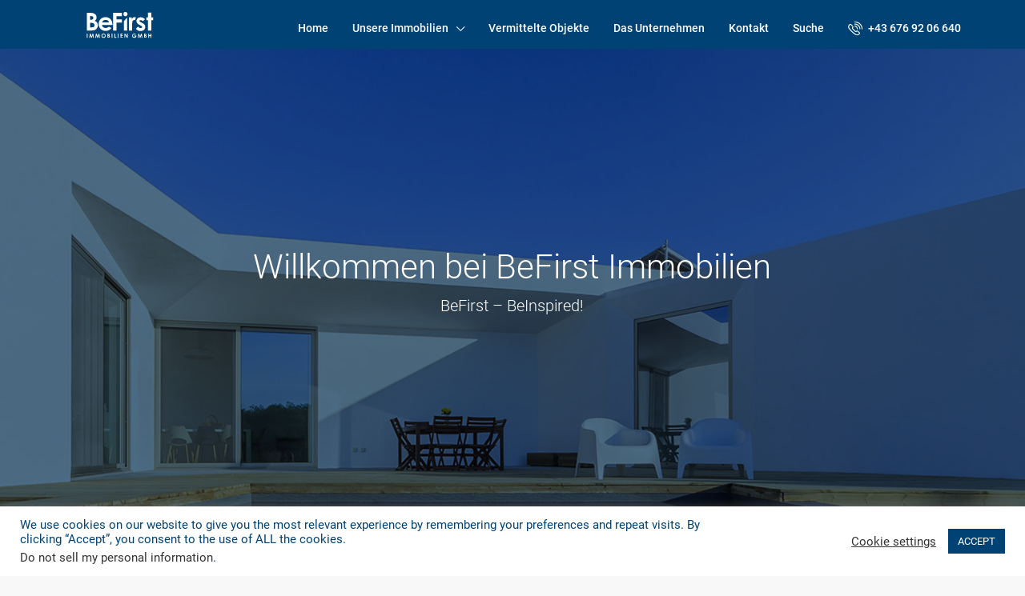

--- FILE ---
content_type: text/html; charset=UTF-8
request_url: https://www.befirst-immobilien.com/
body_size: 155343
content:
<!doctype html>
<html lang="de">
<head>
	<meta charset="UTF-8" />
	<meta name="viewport" content="width=device-width, initial-scale=1.0" />
	<link rel="profile" href="https://gmpg.org/xfn/11" />
    <meta name="format-detection" content="telephone=no">
	<title>BeFirst Immobilien &#8211; Immobilien mit Emotion!</title>
<meta name='robots' content='max-image-preview:large' />


<link rel="alternate" type="application/rss+xml" title="BeFirst Immobilien &raquo; Feed" href="https://www.befirst-immobilien.com/feed/" />
<link rel="alternate" type="application/rss+xml" title="BeFirst Immobilien &raquo; Kommentar-Feed" href="https://www.befirst-immobilien.com/comments/feed/" />
<script type="text/javascript">
/* <![CDATA[ */
window._wpemojiSettings = {"baseUrl":"https:\/\/s.w.org\/images\/core\/emoji\/15.0.3\/72x72\/","ext":".png","svgUrl":"https:\/\/s.w.org\/images\/core\/emoji\/15.0.3\/svg\/","svgExt":".svg","source":{"concatemoji":"https:\/\/www.befirst-immobilien.com\/wp-includes\/js\/wp-emoji-release.min.js?ver=6.5.7"}};
/*! This file is auto-generated */
!function(i,n){var o,s,e;function c(e){try{var t={supportTests:e,timestamp:(new Date).valueOf()};sessionStorage.setItem(o,JSON.stringify(t))}catch(e){}}function p(e,t,n){e.clearRect(0,0,e.canvas.width,e.canvas.height),e.fillText(t,0,0);var t=new Uint32Array(e.getImageData(0,0,e.canvas.width,e.canvas.height).data),r=(e.clearRect(0,0,e.canvas.width,e.canvas.height),e.fillText(n,0,0),new Uint32Array(e.getImageData(0,0,e.canvas.width,e.canvas.height).data));return t.every(function(e,t){return e===r[t]})}function u(e,t,n){switch(t){case"flag":return n(e,"\ud83c\udff3\ufe0f\u200d\u26a7\ufe0f","\ud83c\udff3\ufe0f\u200b\u26a7\ufe0f")?!1:!n(e,"\ud83c\uddfa\ud83c\uddf3","\ud83c\uddfa\u200b\ud83c\uddf3")&&!n(e,"\ud83c\udff4\udb40\udc67\udb40\udc62\udb40\udc65\udb40\udc6e\udb40\udc67\udb40\udc7f","\ud83c\udff4\u200b\udb40\udc67\u200b\udb40\udc62\u200b\udb40\udc65\u200b\udb40\udc6e\u200b\udb40\udc67\u200b\udb40\udc7f");case"emoji":return!n(e,"\ud83d\udc26\u200d\u2b1b","\ud83d\udc26\u200b\u2b1b")}return!1}function f(e,t,n){var r="undefined"!=typeof WorkerGlobalScope&&self instanceof WorkerGlobalScope?new OffscreenCanvas(300,150):i.createElement("canvas"),a=r.getContext("2d",{willReadFrequently:!0}),o=(a.textBaseline="top",a.font="600 32px Arial",{});return e.forEach(function(e){o[e]=t(a,e,n)}),o}function t(e){var t=i.createElement("script");t.src=e,t.defer=!0,i.head.appendChild(t)}"undefined"!=typeof Promise&&(o="wpEmojiSettingsSupports",s=["flag","emoji"],n.supports={everything:!0,everythingExceptFlag:!0},e=new Promise(function(e){i.addEventListener("DOMContentLoaded",e,{once:!0})}),new Promise(function(t){var n=function(){try{var e=JSON.parse(sessionStorage.getItem(o));if("object"==typeof e&&"number"==typeof e.timestamp&&(new Date).valueOf()<e.timestamp+604800&&"object"==typeof e.supportTests)return e.supportTests}catch(e){}return null}();if(!n){if("undefined"!=typeof Worker&&"undefined"!=typeof OffscreenCanvas&&"undefined"!=typeof URL&&URL.createObjectURL&&"undefined"!=typeof Blob)try{var e="postMessage("+f.toString()+"("+[JSON.stringify(s),u.toString(),p.toString()].join(",")+"));",r=new Blob([e],{type:"text/javascript"}),a=new Worker(URL.createObjectURL(r),{name:"wpTestEmojiSupports"});return void(a.onmessage=function(e){c(n=e.data),a.terminate(),t(n)})}catch(e){}c(n=f(s,u,p))}t(n)}).then(function(e){for(var t in e)n.supports[t]=e[t],n.supports.everything=n.supports.everything&&n.supports[t],"flag"!==t&&(n.supports.everythingExceptFlag=n.supports.everythingExceptFlag&&n.supports[t]);n.supports.everythingExceptFlag=n.supports.everythingExceptFlag&&!n.supports.flag,n.DOMReady=!1,n.readyCallback=function(){n.DOMReady=!0}}).then(function(){return e}).then(function(){var e;n.supports.everything||(n.readyCallback(),(e=n.source||{}).concatemoji?t(e.concatemoji):e.wpemoji&&e.twemoji&&(t(e.twemoji),t(e.wpemoji)))}))}((window,document),window._wpemojiSettings);
/* ]]> */
</script>
<style id='wp-emoji-styles-inline-css' type='text/css'>

	img.wp-smiley, img.emoji {
		display: inline !important;
		border: none !important;
		box-shadow: none !important;
		height: 1em !important;
		width: 1em !important;
		margin: 0 0.07em !important;
		vertical-align: -0.1em !important;
		background: none !important;
		padding: 0 !important;
	}
</style>
<link rel='stylesheet' id='wp-block-library-css' href='https://www.befirst-immobilien.com/wp-includes/css/dist/block-library/style.min.css?ver=6.5.7' type='text/css' media='all' />
<style id='classic-theme-styles-inline-css' type='text/css'>
/*! This file is auto-generated */
.wp-block-button__link{color:#fff;background-color:#32373c;border-radius:9999px;box-shadow:none;text-decoration:none;padding:calc(.667em + 2px) calc(1.333em + 2px);font-size:1.125em}.wp-block-file__button{background:#32373c;color:#fff;text-decoration:none}
</style>
<style id='global-styles-inline-css' type='text/css'>
body{--wp--preset--color--black: #000000;--wp--preset--color--cyan-bluish-gray: #abb8c3;--wp--preset--color--white: #ffffff;--wp--preset--color--pale-pink: #f78da7;--wp--preset--color--vivid-red: #cf2e2e;--wp--preset--color--luminous-vivid-orange: #ff6900;--wp--preset--color--luminous-vivid-amber: #fcb900;--wp--preset--color--light-green-cyan: #7bdcb5;--wp--preset--color--vivid-green-cyan: #00d084;--wp--preset--color--pale-cyan-blue: #8ed1fc;--wp--preset--color--vivid-cyan-blue: #0693e3;--wp--preset--color--vivid-purple: #9b51e0;--wp--preset--gradient--vivid-cyan-blue-to-vivid-purple: linear-gradient(135deg,rgba(6,147,227,1) 0%,rgb(155,81,224) 100%);--wp--preset--gradient--light-green-cyan-to-vivid-green-cyan: linear-gradient(135deg,rgb(122,220,180) 0%,rgb(0,208,130) 100%);--wp--preset--gradient--luminous-vivid-amber-to-luminous-vivid-orange: linear-gradient(135deg,rgba(252,185,0,1) 0%,rgba(255,105,0,1) 100%);--wp--preset--gradient--luminous-vivid-orange-to-vivid-red: linear-gradient(135deg,rgba(255,105,0,1) 0%,rgb(207,46,46) 100%);--wp--preset--gradient--very-light-gray-to-cyan-bluish-gray: linear-gradient(135deg,rgb(238,238,238) 0%,rgb(169,184,195) 100%);--wp--preset--gradient--cool-to-warm-spectrum: linear-gradient(135deg,rgb(74,234,220) 0%,rgb(151,120,209) 20%,rgb(207,42,186) 40%,rgb(238,44,130) 60%,rgb(251,105,98) 80%,rgb(254,248,76) 100%);--wp--preset--gradient--blush-light-purple: linear-gradient(135deg,rgb(255,206,236) 0%,rgb(152,150,240) 100%);--wp--preset--gradient--blush-bordeaux: linear-gradient(135deg,rgb(254,205,165) 0%,rgb(254,45,45) 50%,rgb(107,0,62) 100%);--wp--preset--gradient--luminous-dusk: linear-gradient(135deg,rgb(255,203,112) 0%,rgb(199,81,192) 50%,rgb(65,88,208) 100%);--wp--preset--gradient--pale-ocean: linear-gradient(135deg,rgb(255,245,203) 0%,rgb(182,227,212) 50%,rgb(51,167,181) 100%);--wp--preset--gradient--electric-grass: linear-gradient(135deg,rgb(202,248,128) 0%,rgb(113,206,126) 100%);--wp--preset--gradient--midnight: linear-gradient(135deg,rgb(2,3,129) 0%,rgb(40,116,252) 100%);--wp--preset--font-size--small: 13px;--wp--preset--font-size--medium: 20px;--wp--preset--font-size--large: 36px;--wp--preset--font-size--x-large: 42px;--wp--preset--spacing--20: 0.44rem;--wp--preset--spacing--30: 0.67rem;--wp--preset--spacing--40: 1rem;--wp--preset--spacing--50: 1.5rem;--wp--preset--spacing--60: 2.25rem;--wp--preset--spacing--70: 3.38rem;--wp--preset--spacing--80: 5.06rem;--wp--preset--shadow--natural: 6px 6px 9px rgba(0, 0, 0, 0.2);--wp--preset--shadow--deep: 12px 12px 50px rgba(0, 0, 0, 0.4);--wp--preset--shadow--sharp: 6px 6px 0px rgba(0, 0, 0, 0.2);--wp--preset--shadow--outlined: 6px 6px 0px -3px rgba(255, 255, 255, 1), 6px 6px rgba(0, 0, 0, 1);--wp--preset--shadow--crisp: 6px 6px 0px rgba(0, 0, 0, 1);}:where(.is-layout-flex){gap: 0.5em;}:where(.is-layout-grid){gap: 0.5em;}body .is-layout-flex{display: flex;}body .is-layout-flex{flex-wrap: wrap;align-items: center;}body .is-layout-flex > *{margin: 0;}body .is-layout-grid{display: grid;}body .is-layout-grid > *{margin: 0;}:where(.wp-block-columns.is-layout-flex){gap: 2em;}:where(.wp-block-columns.is-layout-grid){gap: 2em;}:where(.wp-block-post-template.is-layout-flex){gap: 1.25em;}:where(.wp-block-post-template.is-layout-grid){gap: 1.25em;}.has-black-color{color: var(--wp--preset--color--black) !important;}.has-cyan-bluish-gray-color{color: var(--wp--preset--color--cyan-bluish-gray) !important;}.has-white-color{color: var(--wp--preset--color--white) !important;}.has-pale-pink-color{color: var(--wp--preset--color--pale-pink) !important;}.has-vivid-red-color{color: var(--wp--preset--color--vivid-red) !important;}.has-luminous-vivid-orange-color{color: var(--wp--preset--color--luminous-vivid-orange) !important;}.has-luminous-vivid-amber-color{color: var(--wp--preset--color--luminous-vivid-amber) !important;}.has-light-green-cyan-color{color: var(--wp--preset--color--light-green-cyan) !important;}.has-vivid-green-cyan-color{color: var(--wp--preset--color--vivid-green-cyan) !important;}.has-pale-cyan-blue-color{color: var(--wp--preset--color--pale-cyan-blue) !important;}.has-vivid-cyan-blue-color{color: var(--wp--preset--color--vivid-cyan-blue) !important;}.has-vivid-purple-color{color: var(--wp--preset--color--vivid-purple) !important;}.has-black-background-color{background-color: var(--wp--preset--color--black) !important;}.has-cyan-bluish-gray-background-color{background-color: var(--wp--preset--color--cyan-bluish-gray) !important;}.has-white-background-color{background-color: var(--wp--preset--color--white) !important;}.has-pale-pink-background-color{background-color: var(--wp--preset--color--pale-pink) !important;}.has-vivid-red-background-color{background-color: var(--wp--preset--color--vivid-red) !important;}.has-luminous-vivid-orange-background-color{background-color: var(--wp--preset--color--luminous-vivid-orange) !important;}.has-luminous-vivid-amber-background-color{background-color: var(--wp--preset--color--luminous-vivid-amber) !important;}.has-light-green-cyan-background-color{background-color: var(--wp--preset--color--light-green-cyan) !important;}.has-vivid-green-cyan-background-color{background-color: var(--wp--preset--color--vivid-green-cyan) !important;}.has-pale-cyan-blue-background-color{background-color: var(--wp--preset--color--pale-cyan-blue) !important;}.has-vivid-cyan-blue-background-color{background-color: var(--wp--preset--color--vivid-cyan-blue) !important;}.has-vivid-purple-background-color{background-color: var(--wp--preset--color--vivid-purple) !important;}.has-black-border-color{border-color: var(--wp--preset--color--black) !important;}.has-cyan-bluish-gray-border-color{border-color: var(--wp--preset--color--cyan-bluish-gray) !important;}.has-white-border-color{border-color: var(--wp--preset--color--white) !important;}.has-pale-pink-border-color{border-color: var(--wp--preset--color--pale-pink) !important;}.has-vivid-red-border-color{border-color: var(--wp--preset--color--vivid-red) !important;}.has-luminous-vivid-orange-border-color{border-color: var(--wp--preset--color--luminous-vivid-orange) !important;}.has-luminous-vivid-amber-border-color{border-color: var(--wp--preset--color--luminous-vivid-amber) !important;}.has-light-green-cyan-border-color{border-color: var(--wp--preset--color--light-green-cyan) !important;}.has-vivid-green-cyan-border-color{border-color: var(--wp--preset--color--vivid-green-cyan) !important;}.has-pale-cyan-blue-border-color{border-color: var(--wp--preset--color--pale-cyan-blue) !important;}.has-vivid-cyan-blue-border-color{border-color: var(--wp--preset--color--vivid-cyan-blue) !important;}.has-vivid-purple-border-color{border-color: var(--wp--preset--color--vivid-purple) !important;}.has-vivid-cyan-blue-to-vivid-purple-gradient-background{background: var(--wp--preset--gradient--vivid-cyan-blue-to-vivid-purple) !important;}.has-light-green-cyan-to-vivid-green-cyan-gradient-background{background: var(--wp--preset--gradient--light-green-cyan-to-vivid-green-cyan) !important;}.has-luminous-vivid-amber-to-luminous-vivid-orange-gradient-background{background: var(--wp--preset--gradient--luminous-vivid-amber-to-luminous-vivid-orange) !important;}.has-luminous-vivid-orange-to-vivid-red-gradient-background{background: var(--wp--preset--gradient--luminous-vivid-orange-to-vivid-red) !important;}.has-very-light-gray-to-cyan-bluish-gray-gradient-background{background: var(--wp--preset--gradient--very-light-gray-to-cyan-bluish-gray) !important;}.has-cool-to-warm-spectrum-gradient-background{background: var(--wp--preset--gradient--cool-to-warm-spectrum) !important;}.has-blush-light-purple-gradient-background{background: var(--wp--preset--gradient--blush-light-purple) !important;}.has-blush-bordeaux-gradient-background{background: var(--wp--preset--gradient--blush-bordeaux) !important;}.has-luminous-dusk-gradient-background{background: var(--wp--preset--gradient--luminous-dusk) !important;}.has-pale-ocean-gradient-background{background: var(--wp--preset--gradient--pale-ocean) !important;}.has-electric-grass-gradient-background{background: var(--wp--preset--gradient--electric-grass) !important;}.has-midnight-gradient-background{background: var(--wp--preset--gradient--midnight) !important;}.has-small-font-size{font-size: var(--wp--preset--font-size--small) !important;}.has-medium-font-size{font-size: var(--wp--preset--font-size--medium) !important;}.has-large-font-size{font-size: var(--wp--preset--font-size--large) !important;}.has-x-large-font-size{font-size: var(--wp--preset--font-size--x-large) !important;}
.wp-block-navigation a:where(:not(.wp-element-button)){color: inherit;}
:where(.wp-block-post-template.is-layout-flex){gap: 1.25em;}:where(.wp-block-post-template.is-layout-grid){gap: 1.25em;}
:where(.wp-block-columns.is-layout-flex){gap: 2em;}:where(.wp-block-columns.is-layout-grid){gap: 2em;}
.wp-block-pullquote{font-size: 1.5em;line-height: 1.6;}
</style>
<link rel='stylesheet' id='cookie-law-info-css' href='https://www.befirst-immobilien.com/wp-content/plugins/cookie-law-info/legacy/public/css/cookie-law-info-public.css?ver=3.2.2' type='text/css' media='all' />
<link rel='stylesheet' id='cookie-law-info-gdpr-css' href='https://www.befirst-immobilien.com/wp-content/plugins/cookie-law-info/legacy/public/css/cookie-law-info-gdpr.css?ver=3.2.2' type='text/css' media='all' />
<link rel='stylesheet' id='rs-plugin-settings-css' href='https://www.befirst-immobilien.com/wp-content/plugins/revslider/public/assets/css/rs6.css?ver=6.2.23' type='text/css' media='all' />
<style id='rs-plugin-settings-inline-css' type='text/css'>
#rs-demo-id {}
</style>
<link rel='stylesheet' id='bootstrap-css' href='https://www.befirst-immobilien.com/wp-content/themes/houzez2/css/bootstrap.min.css?ver=1715669126' type='text/css' media='all' />
<link rel='stylesheet' id='bootstrap-select-css' href='https://www.befirst-immobilien.com/wp-content/themes/houzez2/css/bootstrap-select.min.css?ver=1715669126' type='text/css' media='all' />
<link rel='stylesheet' id='font-awesome-5-all-css' href='https://www.befirst-immobilien.com/wp-content/themes/houzez2/css/font-awesome/css/all.min.css?ver=1715669126' type='text/css' media='all' />
<link rel='stylesheet' id='houzez-icons-css' href='https://www.befirst-immobilien.com/wp-content/themes/houzez2/css/icons.css?ver=1715669126' type='text/css' media='all' />
<link rel='stylesheet' id='slick-min-css' href='https://www.befirst-immobilien.com/wp-content/themes/houzez2/css/slick-min.css?ver=1715669126' type='text/css' media='all' />
<link rel='stylesheet' id='slick-theme-min-css' href='https://www.befirst-immobilien.com/wp-content/themes/houzez2/css/slick-theme-min.css?ver=1715669126' type='text/css' media='all' />
<link rel='stylesheet' id='jquery-ui-css' href='https://www.befirst-immobilien.com/wp-content/themes/houzez2/css/jquery-ui.min.css?ver=1715669126' type='text/css' media='all' />
<link rel='stylesheet' id='radio-checkbox-css' href='https://www.befirst-immobilien.com/wp-content/themes/houzez2/css/radio-checkbox-min.css?ver=1715669126' type='text/css' media='all' />
<link rel='stylesheet' id='bootstrap-datepicker-css' href='https://www.befirst-immobilien.com/wp-content/themes/houzez2/css/bootstrap-datepicker.min.css?ver=1715669126' type='text/css' media='all' />
<link rel='stylesheet' id='houzez-main-css' href='https://www.befirst-immobilien.com/wp-content/themes/houzez2/css/main.css?ver=1715669126' type='text/css' media='all' />
<link rel='stylesheet' id='houzez-styling-options-css' href='https://www.befirst-immobilien.com/wp-content/themes/houzez2/css/styling-options.css?ver=1715669126' type='text/css' media='all' />
<link rel='stylesheet' id='houzez-style-css' href='https://www.befirst-immobilien.com/wp-content/themes/houzez2/style.css?ver=1715669126' type='text/css' media='all' />
<style id='houzez-style-inline-css' type='text/css'>

                    .status-color-81 {
                        background-color: #81d742;
                    }
                    
                    .status-color-85 {
                        background-color: #dd9933;
                    }
                    
                    .status-color-80 {
                        background-color: #81d742;
                    }
                    
                    .status-color-82 {
                        background-color: #81d742;
                    }
                    
                    .status-color-83 {
                        background-color: #81d742;
                    }
                    
        body {
            font-family: Roboto;
            font-size: 15px;
            font-weight: 300;
            line-height: 25px;
            text-align: left;
            text-transform: none;
        }
        .main-nav,
        .dropdown-menu,
        .login-register,
        .btn.btn-create-listing,
        .logged-in-nav,
        .btn-phone-number {
          font-family: Roboto;
          font-size: 14px;
          font-weight: 500;
          text-align: left;
          text-transform: none;
        }

        .btn,
        .form-control,
        .bootstrap-select .text,
        .sort-by-title,
        .woocommerce ul.products li.product .button {
          font-family: Roboto;
          font-size: 15px; 
        }
        
        h1, h2, h3, h4, h5, h6, .item-title {
          font-family: Roboto;
          font-weight: 500;
          text-transform: inherit;
        }

        .post-content-wrap h1, .post-content-wrap h2, .post-content-wrap h3, .post-content-wrap h4, .post-content-wrap h5, .post-content-wrap h6 {
          font-weight: 500;
          text-transform: inherit;
          text-align: inherit; 
        }

        .top-bar-wrap {
            font-family: Roboto;
            font-size: 15px;
            font-weight: 300;
            line-height: 25px;
            text-align: left;
            text-transform: none;   
        }
        .footer-wrap {
            font-family: Roboto;
            font-size: 14px;
            font-weight: 300;
            line-height: 25px;
            text-align: left;
            text-transform: none;
        }
        
      body,
      #main-wrap,
      .fw-property-documents-wrap h3 span, 
      .fw-property-details-wrap h3 span {
        background-color: #f8f8f8; 
      }

       body,
      .form-control,
      .bootstrap-select .text,
      .item-title a,
      .listing-tabs .nav-tabs .nav-link,
      .item-wrap-v2 .item-amenities li span,
      .item-wrap-v2 .item-amenities li:before,
      .item-parallax-wrap .item-price-wrap,
      .list-view .item-body .item-price-wrap,
      .property-slider-item .item-price-wrap,
      .page-title-wrap .item-price-wrap,
      .agent-information .agent-phone span a,
      .property-overview-wrap ul li strong,
      .mobile-property-title .item-price-wrap .item-price,
      .fw-property-features-left li a,
      .lightbox-content-wrap .item-price-wrap,
      .blog-post-item-v1 .blog-post-title h3 a,
      .blog-post-content-widget h4 a,
      .property-item-widget .right-property-item-widget-wrap .item-price-wrap,
      .login-register-form .modal-header .login-register-tabs .nav-link.active,
      .agent-list-wrap .agent-list-content h2 a,
      .agent-list-wrap .agent-list-contact li a,
      .agent-contacts-wrap li a,
      .menu-edit-property li a,
      .statistic-referrals-list li a,
      .chart-nav .nav-pills .nav-link,
      .dashboard-table-properties td .property-payment-status,
      .dashboard-mobile-edit-menu-wrap .bootstrap-select > .dropdown-toggle.bs-placeholder,
      .payment-method-block .radio-tab .control-text,
      .post-title-wrap h2 a,
      .lead-nav-tab.nav-pills .nav-link,
      .deals-nav-tab.nav-pills .nav-link,
      .btn-light-grey-outlined:hover,
      button:not(.bs-placeholder) .filter-option-inner-inner,
      .fw-property-floor-plans-wrap .floor-plans-tabs a,
      .products > .product > .item-body > a,
      .woocommerce ul.products li.product .price,
      .woocommerce div.product p.price, 
      .woocommerce div.product span.price,
      .woocommerce #reviews #comments ol.commentlist li .meta,
      .woocommerce-MyAccount-navigation ul li a {
       color: #222222; 
     }


    
      a,
      a:hover,
      a:active,
      a:focus,
      .primary-text,
      .btn-clear,
      .btn-apply,
      .btn-primary-outlined,
      .btn-primary-outlined:before,
      .item-title a:hover,
      .sort-by .bootstrap-select .bs-placeholder,
      .sort-by .bootstrap-select > .btn,
      .sort-by .bootstrap-select > .btn:active,
      .page-link,
      .page-link:hover,
      .accordion-title:before,
      .blog-post-content-widget h4 a:hover,
      .agent-list-wrap .agent-list-content h2 a:hover,
      .agent-list-wrap .agent-list-contact li a:hover,
      .agent-contacts-wrap li a:hover,
      .agent-nav-wrap .nav-pills .nav-link,
      .dashboard-side-menu-wrap .side-menu-dropdown a.active,
      .menu-edit-property li a.active,
      .menu-edit-property li a:hover,
      .dashboard-statistic-block h3 .fa,
      .statistic-referrals-list li a:hover,
      .chart-nav .nav-pills .nav-link.active,
      .board-message-icon-wrap.active,
      .post-title-wrap h2 a:hover,
      .listing-switch-view .switch-btn.active,
      .item-wrap-v6 .item-price-wrap,
      .listing-v6 .list-view .item-body .item-price-wrap,
      .woocommerce nav.woocommerce-pagination ul li a, 
      .woocommerce nav.woocommerce-pagination ul li span,
      .woocommerce-MyAccount-navigation ul li a:hover {
        color: #00aeff; 
      }
      .agent-list-position a {
        color: #00aeff!important; 
      }

      .control input:checked ~ .control__indicator,
      .top-banner-wrap .nav-pills .nav-link,
      .btn-primary-outlined:hover,
      .page-item.active .page-link,
      .slick-prev:hover,
      .slick-prev:focus,
      .slick-next:hover,
      .slick-next:focus,
      .mobile-property-tools .nav-pills .nav-link.active,
      .login-register-form .modal-header,
      .agent-nav-wrap .nav-pills .nav-link.active,
      .board-message-icon-wrap .notification-circle,
      .primary-label,
      .fc-event, .fc-event-dot,
      .compare-table .table-hover > tbody > tr:hover,
      .post-tag,
      .datepicker table tr td.active.active,
      .datepicker table tr td.active.disabled,
      .datepicker table tr td.active.disabled.active,
      .datepicker table tr td.active.disabled.disabled,
      .datepicker table tr td.active.disabled:active,
      .datepicker table tr td.active.disabled:hover,
      .datepicker table tr td.active.disabled:hover.active,
      .datepicker table tr td.active.disabled:hover.disabled,
      .datepicker table tr td.active.disabled:hover:active,
      .datepicker table tr td.active.disabled:hover:hover,
      .datepicker table tr td.active.disabled:hover[disabled],
      .datepicker table tr td.active.disabled[disabled],
      .datepicker table tr td.active:active,
      .datepicker table tr td.active:hover,
      .datepicker table tr td.active:hover.active,
      .datepicker table tr td.active:hover.disabled,
      .datepicker table tr td.active:hover:active,
      .datepicker table tr td.active:hover:hover,
      .datepicker table tr td.active:hover[disabled],
      .datepicker table tr td.active[disabled],
      .ui-slider-horizontal .ui-slider-range {
        background-color: #00aeff; 
      }

      .control input:checked ~ .control__indicator,
      .btn-primary-outlined,
      .page-item.active .page-link,
      .mobile-property-tools .nav-pills .nav-link.active,
      .agent-nav-wrap .nav-pills .nav-link,
      .agent-nav-wrap .nav-pills .nav-link.active,
      .chart-nav .nav-pills .nav-link.active,
      .dashaboard-snake-nav .step-block.active,
      .fc-event,
      .fc-event-dot {
        border-color: #00aeff; 
      }

      .slick-arrow:hover {
        background-color: rgba(0, 174, 255, 0.65); 
      }

      .slick-arrow {
        background-color: #00aeff; 
      }

      .property-banner .nav-pills .nav-link.active {
        background-color: rgba(0, 174, 255, 0.65) !important; 
      }

      .property-navigation-wrap a.active {
        color: #00aeff;
        -webkit-box-shadow: inset 0 -3px #00aeff;
        box-shadow: inset 0 -3px #00aeff; 
      }

      .btn-primary,
      .fc-button-primary,
      .woocommerce nav.woocommerce-pagination ul li a:focus, 
      .woocommerce nav.woocommerce-pagination ul li a:hover, 
      .woocommerce nav.woocommerce-pagination ul li span.current {
        color: #fff;
        background-color: #00aeff;
        border-color: #00aeff; 
      }
      .btn-primary:focus, .btn-primary:focus:active,
      .fc-button-primary:focus,
      .fc-button-primary:focus:active {
        color: #fff;
        background-color: #00aeff;
        border-color: #00aeff; 
      }
      .btn-primary:hover,
      .fc-button-primary:hover {
        color: #fff;
        background-color: #33beff;
        border-color: #33beff; 
      }
      .btn-primary:active, 
      .btn-primary:not(:disabled):not(:disabled):active,
      .fc-button-primary:active,
      .fc-button-primary:not(:disabled):not(:disabled):active {
        color: #fff;
        background-color: #33beff;
        border-color: #33beff; 
      }

      .btn-secondary,
      .woocommerce span.onsale,
      .woocommerce ul.products li.product .button,
      .woocommerce #respond input#submit.alt, 
      .woocommerce a.button.alt, 
      .woocommerce button.button.alt, 
      .woocommerce input.button.alt,
      .woocommerce #review_form #respond .form-submit input,
      .woocommerce #respond input#submit, 
      .woocommerce a.button, 
      .woocommerce button.button, 
      .woocommerce input.button {
        color: #fff;
        background-color: #28a745;
        border-color: #28a745; 
      }
      .woocommerce ul.products li.product .button:focus,
      .woocommerce ul.products li.product .button:active,
      .woocommerce #respond input#submit.alt:focus, 
      .woocommerce a.button.alt:focus, 
      .woocommerce button.button.alt:focus, 
      .woocommerce input.button.alt:focus,
      .woocommerce #respond input#submit.alt:active, 
      .woocommerce a.button.alt:active, 
      .woocommerce button.button.alt:active, 
      .woocommerce input.button.alt:active,
      .woocommerce #review_form #respond .form-submit input:focus,
      .woocommerce #review_form #respond .form-submit input:active,
      .woocommerce #respond input#submit:active, 
      .woocommerce a.button:active, 
      .woocommerce button.button:active, 
      .woocommerce input.button:active,
      .woocommerce #respond input#submit:focus, 
      .woocommerce a.button:focus, 
      .woocommerce button.button:focus, 
      .woocommerce input.button:focus {
        color: #fff;
        background-color: #28a745;
        border-color: #28a745; 
      }
      .btn-secondary:hover,
      .woocommerce ul.products li.product .button:hover,
      .woocommerce #respond input#submit.alt:hover, 
      .woocommerce a.button.alt:hover, 
      .woocommerce button.button.alt:hover, 
      .woocommerce input.button.alt:hover,
      .woocommerce #review_form #respond .form-submit input:hover,
      .woocommerce #respond input#submit:hover, 
      .woocommerce a.button:hover, 
      .woocommerce button.button:hover, 
      .woocommerce input.button:hover {
        color: #fff;
        background-color: #34ce57;
        border-color: #34ce57; 
      }
      .btn-secondary:active, 
      .btn-secondary:not(:disabled):not(:disabled):active {
        color: #fff;
        background-color: #34ce57;
        border-color: #34ce57; 
      }

      .btn-primary-outlined {
        color: #00aeff;
        background-color: transparent;
        border-color: #00aeff; 
      }
      .btn-primary-outlined:focus, .btn-primary-outlined:focus:active {
        color: #00aeff;
        background-color: transparent;
        border-color: #00aeff; 
      }
      .btn-primary-outlined:hover {
        color: #fff;
        background-color: #33beff;
        border-color: #33beff; 
      }
      .btn-primary-outlined:active, .btn-primary-outlined:not(:disabled):not(:disabled):active {
        color: #00aeff;
        background-color: rgba(26, 26, 26, 0);
        border-color: #33beff; 
      }

      .btn-secondary-outlined {
        color: #28a745;
        background-color: transparent;
        border-color: #28a745; 
      }
      .btn-secondary-outlined:focus, .btn-secondary-outlined:focus:active {
        color: #28a745;
        background-color: transparent;
        border-color: #28a745; 
      }
      .btn-secondary-outlined:hover {
        color: #fff;
        background-color: #34ce57;
        border-color: #34ce57; 
      }
      .btn-secondary-outlined:active, .btn-secondary-outlined:not(:disabled):not(:disabled):active {
        color: #28a745;
        background-color: rgba(26, 26, 26, 0);
        border-color: #34ce57; 
      }

      .btn-call {
        color: #28a745;
        background-color: transparent;
        border-color: #28a745; 
      }
      .btn-call:focus, .btn-call:focus:active {
        color: #28a745;
        background-color: transparent;
        border-color: #28a745; 
      }
      .btn-call:hover {
        color: #28a745;
        background-color: rgba(26, 26, 26, 0);
        border-color: #34ce57; 
      }
      .btn-call:active, .btn-call:not(:disabled):not(:disabled):active {
        color: #28a745;
        background-color: rgba(26, 26, 26, 0);
        border-color: #34ce57; 
      }
      .icon-delete .btn-loader:after{
          border-color: #00aeff transparent #00aeff transparent
      }
    
      .header-v1 {
        background-color: #004274;
        border-bottom: 1px solid #004274; 
      }

      .header-v1 a {
        color: #FFFFFF; 
      }

      .header-v1 a:hover,
      .header-v1 a:active {
        color: #00aeff;
        background-color: rgba(0, 174, 255, 0.1); 
      }
    
      .header-v2 .header-top,
      .header-v5 .header-top,
      .header-v2 .header-contact-wrap {
        background-color: #ffffff; 
      }

      .header-v2 .header-bottom, 
      .header-v5 .header-bottom {
        background-color: #004274;
      }

      .header-v2 .header-contact-wrap .header-contact-right, .header-v2 .header-contact-wrap .header-contact-right a, .header-contact-right a:hover, header-contact-right a:active {
        color: #004274; 
      }

      .header-v2 .header-contact-left {
        color: #004274; 
      }

      .header-v2 .header-bottom,
      .header-v2 .navbar-nav > li,
      .header-v2 .navbar-nav > li:first-of-type,
      .header-v5 .header-bottom,
      .header-v5 .navbar-nav > li,
      .header-v5 .navbar-nav > li:first-of-type {
        border-color: rgba(0, 174, 255, 0.2);
      }

      .header-v2 a,
      .header-v5 a {
        color: #ffffff; 
      }

      .header-v2 a:hover,
      .header-v2 a:active,
      .header-v5 a:hover,
      .header-v5 a:active {
        color: #00aeff;
        background-color: rgba(0, 174, 255, 0.1); 
      }

      .header-v2 .header-contact-right a:hover, 
      .header-v2 .header-contact-right a:active,
      .header-v3 .header-contact-right a:hover, 
      .header-v3 .header-contact-right a:active {
        background-color: transparent;
      }

      .header-v2 .header-social-icons a,
      .header-v5 .header-social-icons a {
        color: #004274; 
      }
    
      .header-v3 .header-top {
        background-color: #004274; 
      }

      .header-v3 .header-bottom {
        background-color: #004274; 
      }

      .header-v3 .header-contact,
      .header-v3-mobile {
        background-color: #00aeff;
        color: #ffffff; 
      }

      .header-v3 .header-bottom,
      .header-v3 .login-register,
      .header-v3 .navbar-nav > li,
      .header-v3 .navbar-nav > li:first-of-type {
        border-color: rgba(0, 174, 239, 0.2); 
      }

      .header-v3 a, 
      .header-v3 .header-contact-right a:hover, .header-v3 .header-contact-right a:active {
        color: #FFFFFF; 
      }

      .header-v3 a:hover,
      .header-v3 a:active {
        color: #00aeff;
        background-color: rgba(0, 174, 255, 0.1); 
      }

      .header-v3 .header-social-icons a {
        color: #004274; 
      }
    
      .header-v4 {
        background-color: #ffffff; 
      }

      .header-v4 a {
        color: #004274; 
      }

      .header-v4 a:hover,
      .header-v4 a:active {
        color: #00aeef;
        background-color: rgba(0, 174, 255, 0.1); 
      }
    
      .header-v6 .header-top {
        background-color: #004274; 
      }

      .header-v6 a {
        color: #FFFFFF; 
      }

      .header-v6 a:hover,
      .header-v6 a:active {
        color: #00aeff;
        background-color: rgba(0, 174, 255, 0.1); 
      }

      .header-v6 .header-social-icons a {
        color: #FFFFFF; 
      }
    
      .header-mobile {
        background-color: #004274; 
      }
      .header-mobile .toggle-button-left,
      .header-mobile .toggle-button-right {
        color: #FFFFFF; 
      }

      .nav-mobile .logged-in-nav a,
      .nav-mobile .main-nav,
      .nav-mobile .navi-login-register {
        background-color: #ffffff; 
      }

      .nav-mobile .logged-in-nav a,
      .nav-mobile .main-nav .nav-item .nav-item a,
      .nav-mobile .main-nav .nav-item a,
      .navi-login-register .main-nav .nav-item a {
        color: #004274;
        border-bottom: 1px solid #dce0e0;
        background-color: #ffffff;
      }

      .nav-mobile .btn-create-listing,
      .navi-login-register .btn-create-listing {
        color: #fff;
        border: 1px solid #00aeff;
        background-color: #00aeff; 
      }

      .nav-mobile .btn-create-listing:hover, .nav-mobile .btn-create-listing:active,
      .navi-login-register .btn-create-listing:hover,
      .navi-login-register .btn-create-listing:active {
        color: #fff;
        border: 1px solid #00aeff;
        background-color: rgba(0, 174, 255, 0.65); 
      }
    
      .header-transparent-wrap .header-v4 {
        background-color: transparent;
        border-bottom: 1px solid rgba(255, 255, 255, 0.3); 
      }

      .header-transparent-wrap .header-v4 a {
        color: #ffffff; 
      }

      .header-transparent-wrap .header-v4 a:hover,
      .header-transparent-wrap .header-v4 a:active {
        color: #00aeef;
        background-color: rgba(255, 255, 255, 0.1); 
      }
    
      .main-nav .navbar-nav .nav-item .dropdown-menu {
        background-color: rgba(255, 255, 255, 0.95); 
      }

      .main-nav .navbar-nav .nav-item .nav-item a {
        color: #004274;
        border-bottom: 1px solid #dce0e0; 
      }

      .main-nav .navbar-nav .nav-item .nav-item a:hover,
      .main-nav .navbar-nav .nav-item .nav-item a:active {
        color: #00aeff; 
      }
    
      .header-main-wrap .btn-create-listing {
        color: #ffffff;
        border: 1px solid #00aeff;
        background-color: #00aeff; 
      }

      .header-main-wrap .btn-create-listing:hover,
      .header-main-wrap .btn-create-listing:active {
        color: rgba(255, 255, 255, 0.99);
        border: 1px solid #00aeff;
        background-color: rgba(0, 174, 255, 0.65); 
      }
    
      .header-transparent-wrap .header-v4 .btn-create-listing {
        color: #ffffff;
        border: 1px solid #ffffff;
        background-color: rgba(255, 255, 255, 0.2); 
      }

      .header-transparent-wrap .header-v4 .btn-create-listing:hover,
      .header-transparent-wrap .header-v4 .btn-create-listing:active {
        color: rgba(255,255,255,1);
        border: 1px solid #00AEEF;
        background-color: rgba(0, 174, 255, 0.65); 
      }
    
      .header-transparent-wrap .logged-in-nav a,
      .logged-in-nav a {
        color: #004274;
        border-color: #dce0e0;
        background-color: #FFFFFF; 
      }

      .header-transparent-wrap .logged-in-nav a:hover,
      .header-transparent-wrap .logged-in-nav a:active,
      .logged-in-nav a:hover,
      .logged-in-nav a:active {
        color: #00aeff;
        background-color: rgba(0, 174, 255, 0.1);
        border-color: #dce0e0; 
      }
    
      .form-control::-webkit-input-placeholder,
      .search-banner-wrap ::-webkit-input-placeholder,
      .advanced-search ::-webkit-input-placeholder,
      .advanced-search-banner-wrap ::-webkit-input-placeholder,
      .overlay-search-advanced-module ::-webkit-input-placeholder {
        color: #a1a7a8; 
      }
      .bootstrap-select > .dropdown-toggle.bs-placeholder, 
      .bootstrap-select > .dropdown-toggle.bs-placeholder:active, 
      .bootstrap-select > .dropdown-toggle.bs-placeholder:focus, 
      .bootstrap-select > .dropdown-toggle.bs-placeholder:hover {
        color: #a1a7a8; 
      }
      .form-control::placeholder,
      .search-banner-wrap ::-webkit-input-placeholder,
      .advanced-search ::-webkit-input-placeholder,
      .advanced-search-banner-wrap ::-webkit-input-placeholder,
      .overlay-search-advanced-module ::-webkit-input-placeholder {
        color: #a1a7a8; 
      }

      .search-banner-wrap ::-moz-placeholder,
      .advanced-search ::-moz-placeholder,
      .advanced-search-banner-wrap ::-moz-placeholder,
      .overlay-search-advanced-module ::-moz-placeholder {
        color: #a1a7a8; 
      }

      .search-banner-wrap :-ms-input-placeholder,
      .advanced-search :-ms-input-placeholder,
      .advanced-search-banner-wrap ::-ms-input-placeholder,
      .overlay-search-advanced-module ::-ms-input-placeholder {
        color: #a1a7a8; 
      }

      .search-banner-wrap :-moz-placeholder,
      .advanced-search :-moz-placeholder,
      .advanced-search-banner-wrap :-moz-placeholder,
      .overlay-search-advanced-module :-moz-placeholder {
        color: #a1a7a8; 
      }

      .advanced-search .form-control,
      .advanced-search .bootstrap-select > .btn,
      .location-trigger,
      .vertical-search-wrap .form-control,
      .vertical-search-wrap .bootstrap-select > .btn,
      .step-search-wrap .form-control,
      .step-search-wrap .bootstrap-select > .btn,
      .advanced-search-banner-wrap .form-control,
      .advanced-search-banner-wrap .bootstrap-select > .btn,
      .search-banner-wrap .form-control,
      .search-banner-wrap .bootstrap-select > .btn,
      .overlay-search-advanced-module .form-control,
      .overlay-search-advanced-module .bootstrap-select > .btn,
      .advanced-search-v2 .advanced-search-btn,
      .advanced-search-v2 .advanced-search-btn:hover {
        border-color: #dce0e0; 
      }

      .advanced-search-nav,
      .search-expandable,
      .overlay-search-advanced-module {
        background-color: #FFFFFF; 
      }
      .btn-search {
        color: #ffffff;
        background-color: #28a745;
        border-color: #28a745;
      }
      .btn-search:hover, .btn-search:active  {
        color: #ffffff;
        background-color: #34ce57;
        border-color: #34ce57;
      }
      .advanced-search-btn {
        color: #00aeff;
        background-color: #ffffff;
        border-color: #dce0e0; 
      }
      .advanced-search-btn:hover, .advanced-search-btn:active {
        color: #ffffff;
        background-color: #00aeff;
        border-color: #00aeff; 
      }
      .advanced-search-btn:focus {
        color: #00aeff;
        background-color: #ffffff;
        border-color: #dce0e0; 
      }
      .search-expandable-label {
        color: #ffffff;
        background-color: #00aeff;
      }
      .advanced-search-nav {
        padding-top: 10px;
        padding-bottom: 10px;
      }
      .features-list-wrap .control--checkbox,
      .features-list-wrap .control--radio,
      .range-text, 
      .features-list-wrap .control--checkbox, 
      .features-list-wrap .btn-features-list, 
      .overlay-search-advanced-module .search-title, 
      .overlay-search-advanced-module .overlay-search-module-close {
          color: #222222;
      }
      .advanced-search-half-map {
        background-color: #FFFFFF; 
      }
      .advanced-search-half-map .range-text, 
      .advanced-search-half-map .features-list-wrap .control--checkbox, 
      .advanced-search-half-map .features-list-wrap .btn-features-list {
          color: #222222;
      }
    
      .save-search-btn {
          border-color: #28a745 ;
          background-color: #28a745 ;
          color: #ffffff ;
      }
      .save-search-btn:hover,
      .save-search-btn:active {
          border-color: #28a745;
          background-color: #28a745 ;
          color: #ffffff ;
      }
    .label-featured {
      background-color: #77c720;
      color: #ffffff; 
    }
    
    .dashboard-side-wrap {
      background-color: #002B4B; 
    }

    .side-menu a {
      color: #839EB2; 
    }

    .side-menu a.active,
    .side-menu .side-menu-parent-selected > a,
    .side-menu-dropdown a,
    .side-menu a:hover {
      color: #ffffff; 
    }
    .dashboard-side-menu-wrap .side-menu-dropdown a.active {
      color: #00aeff
    }
    
      .detail-wrap {
        background-color: rgba(0,174,255,0.1);
        border-color: #00aeff; 
      }
    .top-bar-wrap,
    .top-bar-wrap .dropdown-menu,
    .switcher-wrap .dropdown-menu {
      background-color: #000000;
    }
    .top-bar-wrap a,
    .top-bar-contact,
    .top-bar-slogan,
    .top-bar-wrap .btn,
    .top-bar-wrap .dropdown-menu,
    .switcher-wrap .dropdown-menu,
    .top-bar-wrap .navbar-toggler {
      color: #ffffff;
    }
    .top-bar-wrap a:hover,
    .top-bar-wrap a:active,
    .top-bar-wrap .btn:hover,
    .top-bar-wrap .btn:active,
    .top-bar-wrap .dropdown-menu li:hover,
    .top-bar-wrap .dropdown-menu li:active,
    .switcher-wrap .dropdown-menu li:hover,
    .switcher-wrap .dropdown-menu li:active {
      color: rgba(0,174,239,0.75);
    }
    .footer-top-wrap {
      background-color: #004274; 
    }

    .footer-bottom-wrap {
      background-color: #00335A; 
    }

    .footer-top-wrap,
    .footer-top-wrap a,
    .footer-bottom-wrap,
    .footer-bottom-wrap a,
    .footer-top-wrap .property-item-widget .right-property-item-widget-wrap .item-amenities,
    .footer-top-wrap .property-item-widget .right-property-item-widget-wrap .item-price-wrap,
    .footer-top-wrap .blog-post-content-widget h4 a,
    .footer-top-wrap .blog-post-content-widget,
    .footer-top-wrap .form-tools .control,
    .footer-top-wrap .slick-dots li.slick-active button:before,
    .footer-top-wrap .slick-dots li button::before,
    .footer-top-wrap .widget ul:not(.item-amenities):not(.item-price-wrap):not(.contact-list):not(.dropdown-menu):not(.nav-tabs) li span {
      color: #ffffff; 
    }
    
          .footer-top-wrap a:hover,
          .footer-bottom-wrap a:hover,
          .footer-top-wrap .blog-post-content-widget h4 a:hover {
            color: rgba(0,174,255,1); 
          }
        .houzez-osm-cluster {
            background-image: url(https://www.befirst-immobilien.com/wp-content/themes/houzez2/img/map/cluster-icon.png);
            text-align: center;
            color: #fff;
            width: 48px;
            height: 48px;
            line-height: 48px;
        }
    
</style>
<link rel='stylesheet' id='elementor-icons-css' href='https://www.befirst-immobilien.com/wp-content/plugins/elementor/assets/lib/eicons/css/elementor-icons.min.css?ver=5.11.0' type='text/css' media='all' />
<link rel='stylesheet' id='elementor-animations-css' href='https://www.befirst-immobilien.com/wp-content/plugins/elementor/assets/lib/animations/animations.min.css?ver=3.2.2' type='text/css' media='all' />
<link rel='stylesheet' id='elementor-frontend-legacy-css' href='https://www.befirst-immobilien.com/wp-content/plugins/elementor/assets/css/frontend-legacy.min.css?ver=3.2.2' type='text/css' media='all' />
<link rel='stylesheet' id='elementor-frontend-css' href='https://www.befirst-immobilien.com/wp-content/plugins/elementor/assets/css/frontend.min.css?ver=3.2.2' type='text/css' media='all' />
<link rel='stylesheet' id='elementor-post-17353-css' href='https://www.befirst-immobilien.com/wp-content/uploads/elementor/css/post-17353.css?ver=1715669236' type='text/css' media='all' />
<link rel='stylesheet' id='elementor-post-18058-css' href='https://www.befirst-immobilien.com/wp-content/uploads/elementor/css/post-18058.css?ver=1715669237' type='text/css' media='all' />
<link rel="preload" as="style" href="//www.befirst-immobilien.com/wp-content/uploads/omgf/omgf-stylesheet-168/omgf-stylesheet-168.css?ver=1714048721" /><link rel="stylesheet" href="//www.befirst-immobilien.com/wp-content/uploads/omgf/omgf-stylesheet-168/omgf-stylesheet-168.css?ver=1714048721" media="print" onload="this.media='all'"><noscript><link rel="stylesheet" href="//www.befirst-immobilien.com/wp-content/uploads/omgf/omgf-stylesheet-168/omgf-stylesheet-168.css?ver=1714048721" /></noscript><link rel='stylesheet' id='google-fonts-1-css' href='//www.befirst-immobilien.com/wp-content/uploads/omgf/google-fonts-1/google-fonts-1.css?ver=1714048721' type='text/css' media='all' />
<link rel='stylesheet' id='elementor-icons-shared-0-css' href='https://www.befirst-immobilien.com/wp-content/plugins/elementor/assets/lib/font-awesome/css/fontawesome.min.css?ver=5.15.1' type='text/css' media='all' />
<link rel='stylesheet' id='elementor-icons-fa-solid-css' href='https://www.befirst-immobilien.com/wp-content/plugins/elementor/assets/lib/font-awesome/css/solid.min.css?ver=5.15.1' type='text/css' media='all' />
<script type="text/javascript" src="https://www.befirst-immobilien.com/wp-includes/js/jquery/jquery.min.js?ver=3.7.1" id="jquery-core-js"></script>
<script type="text/javascript" src="https://www.befirst-immobilien.com/wp-includes/js/jquery/jquery-migrate.min.js?ver=3.4.1" id="jquery-migrate-js"></script>
<script type="text/javascript" id="cookie-law-info-js-extra">
/* <![CDATA[ */
var Cli_Data = {"nn_cookie_ids":[],"cookielist":[],"non_necessary_cookies":[],"ccpaEnabled":"1","ccpaRegionBased":"","ccpaBarEnabled":"1","strictlyEnabled":["necessary","obligatoire"],"ccpaType":"ccpa_gdpr","js_blocking":"1","custom_integration":"","triggerDomRefresh":"","secure_cookies":""};
var cli_cookiebar_settings = {"animate_speed_hide":"500","animate_speed_show":"500","background":"#FFF","border":"#b1a6a6c2","border_on":"","button_1_button_colour":"#004274","button_1_button_hover":"#00355d","button_1_link_colour":"#fff","button_1_as_button":"1","button_1_new_win":"","button_2_button_colour":"#333","button_2_button_hover":"#292929","button_2_link_colour":"#444","button_2_as_button":"","button_2_hidebar":"","button_3_button_colour":"#3566bb","button_3_button_hover":"#2a5296","button_3_link_colour":"#fff","button_3_as_button":"1","button_3_new_win":"","button_4_button_colour":"#000","button_4_button_hover":"#000000","button_4_link_colour":"#333333","button_4_as_button":"","button_7_button_colour":"#004274","button_7_button_hover":"#00355d","button_7_link_colour":"#fff","button_7_as_button":"1","button_7_new_win":"","font_family":"inherit","header_fix":"","notify_animate_hide":"1","notify_animate_show":"","notify_div_id":"#cookie-law-info-bar","notify_position_horizontal":"right","notify_position_vertical":"bottom","scroll_close":"","scroll_close_reload":"","accept_close_reload":"","reject_close_reload":"","showagain_tab":"","showagain_background":"#fff","showagain_border":"#000","showagain_div_id":"#cookie-law-info-again","showagain_x_position":"100px","text":"#004274","show_once_yn":"","show_once":"10000","logging_on":"","as_popup":"","popup_overlay":"1","bar_heading_text":"","cookie_bar_as":"banner","popup_showagain_position":"bottom-right","widget_position":"left"};
var log_object = {"ajax_url":"https:\/\/www.befirst-immobilien.com\/wp-admin\/admin-ajax.php"};
/* ]]> */
</script>
<script type="text/javascript" src="https://www.befirst-immobilien.com/wp-content/plugins/cookie-law-info/legacy/public/js/cookie-law-info-public.js?ver=3.2.2" id="cookie-law-info-js"></script>
<script type="text/javascript" id="cookie-law-info-ccpa-js-extra">
/* <![CDATA[ */
var ccpa_data = {"opt_out_prompt":"M\u00f6chten Sie sich wirklich abmelden?","opt_out_confirm":"Best\u00e4tigen","opt_out_cancel":"Abbrechen"};
/* ]]> */
</script>
<script type="text/javascript" src="https://www.befirst-immobilien.com/wp-content/plugins/cookie-law-info/legacy/admin/modules/ccpa/assets/js/cookie-law-info-ccpa.js?ver=3.2.2" id="cookie-law-info-ccpa-js"></script>
<script type="text/javascript" src="https://www.befirst-immobilien.com/wp-content/plugins/revslider/public/assets/js/rbtools.min.js?ver=6.2.23" id="tp-tools-js"></script>
<script type="text/javascript" src="https://www.befirst-immobilien.com/wp-content/plugins/revslider/public/assets/js/rs6.min.js?ver=6.2.23" id="revmin-js"></script>
<link rel="https://api.w.org/" href="https://www.befirst-immobilien.com/wp-json/" /><link rel="alternate" type="application/json" href="https://www.befirst-immobilien.com/wp-json/wp/v2/pages/18058" /><link rel="EditURI" type="application/rsd+xml" title="RSD" href="https://www.befirst-immobilien.com/xmlrpc.php?rsd" />
<meta name="generator" content="WordPress 6.5.7" />
<link rel="canonical" href="https://www.befirst-immobilien.com/" />
<link rel='shortlink' href='https://www.befirst-immobilien.com/' />
<link rel="alternate" type="application/json+oembed" href="https://www.befirst-immobilien.com/wp-json/oembed/1.0/embed?url=https%3A%2F%2Fwww.befirst-immobilien.com%2F" />
<link rel="alternate" type="text/xml+oembed" href="https://www.befirst-immobilien.com/wp-json/oembed/1.0/embed?url=https%3A%2F%2Fwww.befirst-immobilien.com%2F&#038;format=xml" />
<meta name="generator" content="Redux 4.4.18" /><meta name="cdp-version" content="1.4.6" /><!-- start Simple Custom CSS and JS -->
<style type="text/css">
/* Add your CSS code here.

For example:
.example {
    color: red;
}

For brushing up on your CSS knowledge, check out http://www.w3schools.com/css/css_syntax.asp

End of comment */ 

.label-status.label.status-color-82{color:white;}

.label-status.label.status-color-85{color:white;}

div.col-lg-3:nth-child(1){display:none!important;}

</style>
<!-- end Simple Custom CSS and JS -->
<!-- start Simple Custom CSS and JS -->
<style type="text/css">
/* Add your CSS code here.

For example:
.example {
    color: red;
}

For brushing up on your CSS knowledge, check out http://www.w3schools.com/css/css_syntax.asp

End of comment */ 

.elementor-column-wrap.elementor-element-populated .item-amenities.item-amenities-with-icons{display:none;}


#pills-map-tab{display:none;}

.item-tools{display:none;}

.item-tool.item-preview{display:none;}

#pills-gallery-tab{display:none;}</style>
<!-- end Simple Custom CSS and JS -->
<!-- start Simple Custom CSS and JS -->
<script type="text/javascript">
 





 jQuery(document).ready(function() {
            jQuery(".hz-label.label.label-color-61").removeAttr("target");
            jQuery(".hz-label.label.label-color-61").removeAttr("href");
            jQuery(".label-status.label.status-color-80").removeAttr("href");
   			jQuery(".label-status.label.status-color-84").removeAttr("href");
            jQuery(".label-status.label.status-color-81").removeAttr("href");
   			jQuery(".label-status.label.status-color-86").removeAttr("href");
            jQuery(".label-status.label.status-color-82").removeAttr("href");
   
   			jQuery(".label-status.label.status-color-85").removeAttr("href");
   			jQuery(".label-status.label.status-color-83").removeAttr("href");

		
         });</script>
<!-- end Simple Custom CSS and JS -->
<!-- start Simple Custom CSS and JS -->
<script type="text/javascript">
 

</script>
<!-- end Simple Custom CSS and JS -->
<!-- Favicon --><link rel="shortcut icon" href="https://www.befirst-immobilien.com/wp-content/uploads/2016/03/favicon.png"><!-- Apple iPhone Icon --><link rel="apple-touch-icon-precomposed" href="https://www.befirst-immobilien.com/wp-content/uploads/2021/01/favicon-57x57-1.png"><!-- Apple iPhone Icon --><link rel="apple-touch-icon-precomposed" sizes="72x72" href="https://www.befirst-immobilien.com/wp-content/uploads/2021/01/favicon-72x72-1.png"><!-- Apple iPhone Icon --><link rel="apple-touch-icon-precomposed" sizes="114x114" href="https://www.befirst-immobilien.com/wp-content/uploads/2021/01/favicon-144x144-1.png"><meta name="generator" content="Powered by Slider Revolution 6.2.23 - responsive, Mobile-Friendly Slider Plugin for WordPress with comfortable drag and drop interface." />
<script type="text/javascript">function setREVStartSize(e){
			//window.requestAnimationFrame(function() {				 
				window.RSIW = window.RSIW===undefined ? window.innerWidth : window.RSIW;	
				window.RSIH = window.RSIH===undefined ? window.innerHeight : window.RSIH;	
				try {								
					var pw = document.getElementById(e.c).parentNode.offsetWidth,
						newh;
					pw = pw===0 || isNaN(pw) ? window.RSIW : pw;
					e.tabw = e.tabw===undefined ? 0 : parseInt(e.tabw);
					e.thumbw = e.thumbw===undefined ? 0 : parseInt(e.thumbw);
					e.tabh = e.tabh===undefined ? 0 : parseInt(e.tabh);
					e.thumbh = e.thumbh===undefined ? 0 : parseInt(e.thumbh);
					e.tabhide = e.tabhide===undefined ? 0 : parseInt(e.tabhide);
					e.thumbhide = e.thumbhide===undefined ? 0 : parseInt(e.thumbhide);
					e.mh = e.mh===undefined || e.mh=="" || e.mh==="auto" ? 0 : parseInt(e.mh,0);		
					if(e.layout==="fullscreen" || e.l==="fullscreen") 						
						newh = Math.max(e.mh,window.RSIH);					
					else{					
						e.gw = Array.isArray(e.gw) ? e.gw : [e.gw];
						for (var i in e.rl) if (e.gw[i]===undefined || e.gw[i]===0) e.gw[i] = e.gw[i-1];					
						e.gh = e.el===undefined || e.el==="" || (Array.isArray(e.el) && e.el.length==0)? e.gh : e.el;
						e.gh = Array.isArray(e.gh) ? e.gh : [e.gh];
						for (var i in e.rl) if (e.gh[i]===undefined || e.gh[i]===0) e.gh[i] = e.gh[i-1];
											
						var nl = new Array(e.rl.length),
							ix = 0,						
							sl;					
						e.tabw = e.tabhide>=pw ? 0 : e.tabw;
						e.thumbw = e.thumbhide>=pw ? 0 : e.thumbw;
						e.tabh = e.tabhide>=pw ? 0 : e.tabh;
						e.thumbh = e.thumbhide>=pw ? 0 : e.thumbh;					
						for (var i in e.rl) nl[i] = e.rl[i]<window.RSIW ? 0 : e.rl[i];
						sl = nl[0];									
						for (var i in nl) if (sl>nl[i] && nl[i]>0) { sl = nl[i]; ix=i;}															
						var m = pw>(e.gw[ix]+e.tabw+e.thumbw) ? 1 : (pw-(e.tabw+e.thumbw)) / (e.gw[ix]);					
						newh =  (e.gh[ix] * m) + (e.tabh + e.thumbh);
					}				
					if(window.rs_init_css===undefined) window.rs_init_css = document.head.appendChild(document.createElement("style"));					
					document.getElementById(e.c).height = newh+"px";
					window.rs_init_css.innerHTML += "#"+e.c+"_wrapper { height: "+newh+"px }";				
				} catch(e){
					console.log("Failure at Presize of Slider:" + e)
				}					   
			//});
		  };</script>
</head>

<body class="home page-template page-template-template page-template-template-homepage page-template-templatetemplate-homepage-php page page-id-18058 wp-custom-logo transparent-yes houzez-header-elementor elementor-default elementor-kit-17353 elementor-page elementor-page-18058">

<div class="nav-mobile">
    <div class="main-nav navbar slideout-menu slideout-menu-left" id="nav-mobile">
        <ul id="mobile-main-nav" class="navbar-nav"><li  class="nav-item menu-item menu-item-type-post_type menu-item-object-page menu-item-home current-menu-item page_item page-item-18058 current_page_item "><a  class="nav-link " href="https://www.befirst-immobilien.com/">Home</a> </li>
<li  class="nav-item menu-item menu-item-type-post_type menu-item-object-page menu-item-has-children dropdown"><a  class="nav-link dropdown-toggle" data-toggle="dropdown"  href="https://www.befirst-immobilien.com/immobilien/">Unsere Immobilien</a> 
<ul class="dropdown-menu">
<li  class="nav-item menu-item menu-item-type-post_type menu-item-object-page "><a  class="dropdown-item " href="https://www.befirst-immobilien.com/rent/">Mietobjekte</a> </li>
<li  class="nav-item menu-item menu-item-type-post_type menu-item-object-page "><a  class="dropdown-item " href="https://www.befirst-immobilien.com/sale/">Kaufobjekte</a> </li>
<li  class="nav-item menu-item menu-item-type-post_type menu-item-object-page "><a  class="dropdown-item " href="https://www.befirst-immobilien.com/houses/">Häuser</a> </li>
<li  class="nav-item menu-item menu-item-type-post_type menu-item-object-page "><a  class="dropdown-item " href="https://www.befirst-immobilien.com/wohnung/">Wohnung / Apartment</a> </li>
<li  class="nav-item menu-item menu-item-type-post_type menu-item-object-page "><a  class="dropdown-item " href="https://www.befirst-immobilien.com/grundstuecke/">Grundstücke</a> </li>
</ul>
</li>
<li  class="nav-item menu-item menu-item-type-post_type menu-item-object-page "><a  class="nav-link " href="https://www.befirst-immobilien.com/sold/">Vermittelte Objekte</a> </li>
<li  class="nav-item menu-item menu-item-type-post_type menu-item-object-page "><a  class="nav-link " href="https://www.befirst-immobilien.com/ueber-uns/">Das Unternehmen</a> </li>
<li  class="nav-item menu-item menu-item-type-post_type menu-item-object-page "><a  class="nav-link " href="https://www.befirst-immobilien.com/contact/">Kontakt</a> </li>
<li  class="nav-item menu-item menu-item-type-post_type menu-item-object-page "><a  class="nav-link " href="https://www.befirst-immobilien.com/suche/">Suche</a> </li>
</ul>	    </div><!-- main-nav -->
    <nav class="navi-login-register slideout-menu slideout-menu-right" id="navi-user">
	
	

    </nav><!-- .navi -->


  
</div><!-- nav-mobile -->

	<main id="main-wrap" class="main-wrap ">

	<header class="header-main-wrap ">
    <div id="header-section" class="header-desktop header-v1" data-sticky="1">
	<div class="container">
		<div class="header-inner-wrap">
			<div class="navbar d-flex align-items-center">

				

	<div class="logo logo-desktop">
		<a href="https://www.befirst-immobilien.com/">
							<img src="https://www.befirst-immobilien.com/wp-content/uploads/2023/10/bfi-logo-original-2023.svg" height="70" width="160" alt="logo">
					</a>
	</div>

				<nav class="main-nav on-hover-menu navbar-expand-lg flex-grow-1">
					<ul id="main-nav" class="navbar-nav justify-content-end"><li id='menu-item-18361'  class="nav-item menu-item menu-item-type-post_type menu-item-object-page menu-item-home current-menu-item page_item page-item-18058 current_page_item "><a  class="nav-link " href="https://www.befirst-immobilien.com/">Home</a> </li>
<li id='menu-item-17423'  class="nav-item menu-item menu-item-type-post_type menu-item-object-page menu-item-has-children dropdown"><a  class="nav-link dropdown-toggle" href="https://www.befirst-immobilien.com/immobilien/">Unsere Immobilien</a> 
<ul class="dropdown-menu">
<li id='menu-item-17424'  class="nav-item menu-item menu-item-type-post_type menu-item-object-page "><a  class="dropdown-item " href="https://www.befirst-immobilien.com/rent/">Mietobjekte</a> </li>
<li id='menu-item-17425'  class="nav-item menu-item menu-item-type-post_type menu-item-object-page "><a  class="dropdown-item " href="https://www.befirst-immobilien.com/sale/">Kaufobjekte</a> </li>
<li id='menu-item-18269'  class="nav-item menu-item menu-item-type-post_type menu-item-object-page "><a  class="dropdown-item " href="https://www.befirst-immobilien.com/houses/">Häuser</a> </li>
<li id='menu-item-18286'  class="nav-item menu-item menu-item-type-post_type menu-item-object-page "><a  class="dropdown-item " href="https://www.befirst-immobilien.com/wohnung/">Wohnung / Apartment</a> </li>
<li id='menu-item-18283'  class="nav-item menu-item menu-item-type-post_type menu-item-object-page "><a  class="dropdown-item " href="https://www.befirst-immobilien.com/grundstuecke/">Grundstücke</a> </li>
</ul>
</li>
<li id='menu-item-18790'  class="nav-item menu-item menu-item-type-post_type menu-item-object-page "><a  class="nav-link " href="https://www.befirst-immobilien.com/sold/">Vermittelte Objekte</a> </li>
<li id='menu-item-17111'  class="nav-item menu-item menu-item-type-post_type menu-item-object-page "><a  class="nav-link " href="https://www.befirst-immobilien.com/ueber-uns/">Das Unternehmen</a> </li>
<li id='menu-item-16944'  class="nav-item menu-item menu-item-type-post_type menu-item-object-page "><a  class="nav-link " href="https://www.befirst-immobilien.com/contact/">Kontakt</a> </li>
<li id='menu-item-18371'  class="nav-item menu-item menu-item-type-post_type menu-item-object-page "><a  class="nav-link " href="https://www.befirst-immobilien.com/suche/">Suche</a> </li>
</ul>					</nav><!-- main-nav -->

				<div class="login-register">
	<ul class="login-register-nav">

		<li class="btn-phone-number">
	<a href="tel:+43 676 92 06 640"><i class="houzez-icon icon-phone-actions-ring mr-1"></i> +43 676 92 06 640</a>
</li>
		
		
			
		
		
	</ul>
</div>
			</div><!-- navbar -->
		</div><!-- header-inner-wrap -->
	</div><!-- .container -->    
</div><!-- .header-v1 --><div id="header-mobile" class="header-mobile d-flex align-items-center" data-sticky="">
	<div class="header-mobile-left">
		<button class="btn toggle-button-left">
			<i class="houzez-icon icon-navigation-menu"></i>
		</button><!-- toggle-button-left -->	
	</div><!-- .header-mobile-left -->
	<div class="header-mobile-center flex-grow-1">
		<div class="logo logo-mobile">
	<a href="https://www.befirst-immobilien.com/">
	    	       <img src="https://www.befirst-immobilien.com/wp-content/uploads/2023/10/bfi-logo-original-2023.svg" height="70" width="" alt="Mobile logo">
	    	</a>
</div>	</div>

	<div class="header-mobile-right">
			</div><!-- .header-mobile-right -->
	
</div><!-- header-mobile --></header><!-- .header-main-wrap -->
	
<section class="content-wrap">
    		<div data-elementor-type="wp-page" data-elementor-id="18058" class="elementor elementor-18058" data-elementor-settings="[]">
						<div class="elementor-inner">
							<div class="elementor-section-wrap">
							<section class="elementor-section elementor-top-section elementor-element elementor-element-b147f27 elementor-section-stretched elementor-section-height-min-height elementor-section-boxed elementor-section-height-default elementor-section-items-middle" data-id="b147f27" data-element_type="section" data-settings="{&quot;stretch_section&quot;:&quot;section-stretched&quot;,&quot;background_background&quot;:&quot;classic&quot;}">
							<div class="elementor-background-overlay"></div>
							<div class="elementor-container elementor-column-gap-default">
							<div class="elementor-row">
					<div class="elementor-column elementor-col-100 elementor-top-column elementor-element elementor-element-1c7ef66" data-id="1c7ef66" data-element_type="column">
			<div class="elementor-column-wrap elementor-element-populated">
							<div class="elementor-widget-wrap">
						<section class="elementor-section elementor-inner-section elementor-element elementor-element-832f136 elementor-section-boxed elementor-section-height-default elementor-section-height-default" data-id="832f136" data-element_type="section">
						<div class="elementor-container elementor-column-gap-default">
							<div class="elementor-row">
					<div class="elementor-column elementor-col-16 elementor-inner-column elementor-element elementor-element-4953fca" data-id="4953fca" data-element_type="column">
			<div class="elementor-column-wrap">
							<div class="elementor-widget-wrap">
								</div>
					</div>
		</div>
				<div class="elementor-column elementor-col-66 elementor-inner-column elementor-element elementor-element-b488bd4" data-id="b488bd4" data-element_type="column">
			<div class="elementor-column-wrap elementor-element-populated">
							<div class="elementor-widget-wrap">
						<div class="elementor-element elementor-element-5f1a2d6 animated-slow elementor-invisible elementor-widget elementor-widget-houzez_elementor_section_title" data-id="5f1a2d6" data-element_type="widget" data-settings="{&quot;_animation&quot;:&quot;fadeIn&quot;}" data-widget_type="houzez_elementor_section_title.default">
				<div class="elementor-widget-container">
			            <div class="houzez_section_title_wrap section-title-module">
                                    <h2 class="houzez_section_title">Willkommen bei BeFirst Immobilien</h2>
                
                                    <p class="houzez_section_subtitle">BeFirst – BeInspired! </p>
                            </div>
            		</div>
				</div>
						</div>
					</div>
		</div>
				<div class="elementor-column elementor-col-16 elementor-inner-column elementor-element elementor-element-5dacfcd" data-id="5dacfcd" data-element_type="column">
			<div class="elementor-column-wrap">
							<div class="elementor-widget-wrap">
								</div>
					</div>
		</div>
								</div>
					</div>
		</section>
						</div>
					</div>
		</div>
								</div>
					</div>
		</section>
				<section class="elementor-section elementor-top-section elementor-element elementor-element-6fc59222 elementor-section-content-middle elementor-section-stretched elementor-section-full_width elementor-section-height-default elementor-section-height-default elementor-invisible" data-id="6fc59222" data-element_type="section" data-settings="{&quot;stretch_section&quot;:&quot;section-stretched&quot;,&quot;animation&quot;:&quot;fadeIn&quot;}">
							<div class="elementor-background-overlay"></div>
							<div class="elementor-container elementor-column-gap-wide">
							<div class="elementor-row">
					<div class="elementor-column elementor-col-100 elementor-top-column elementor-element elementor-element-766ac79d" data-id="766ac79d" data-element_type="column">
			<div class="elementor-column-wrap elementor-element-populated">
							<div class="elementor-widget-wrap">
						<div class="elementor-element elementor-element-e65bd2c elementor-widget elementor-widget-spacer" data-id="e65bd2c" data-element_type="widget" data-widget_type="spacer.default">
				<div class="elementor-widget-container">
					<div class="elementor-spacer">
			<div class="elementor-spacer-inner"></div>
		</div>
				</div>
				</div>
				<div class="elementor-element elementor-element-6d7bf14 elementor-drop-cap-yes elementor-drop-cap-view-default elementor-widget elementor-widget-text-editor" data-id="6d7bf14" data-element_type="widget" data-settings="{&quot;drop_cap&quot;:&quot;yes&quot;}" data-widget_type="text-editor.default">
				<div class="elementor-widget-container">
								<div class="elementor-text-editor elementor-clearfix">
					<h1 style="text-transform: none; font-family: 'Century Gothic', sans-serif; caret-color: #000000; color: #23548f; text-align: center;">Immobilien mit Emotion</h1><p style="text-align: center;"><span style="caret-color: #000000; font-family: 'Century Gothic', sans-serif; font-size: medium;">Getreu dieser Philosophie agieren wir für Sie, als engagiertes Team der „BeFirst Immobilien“.<br />Dabei legen wir größten Wert auf ein professionelles, verlässliches Service, eine entsprechende Bewertung der Objekte sowie der optimalen, maßgeschneiderten Vermittlung.</span></p><p style="text-align: center;"><span style="caret-color: #000000; font-family: 'Century Gothic', sans-serif; font-size: medium;">Als Eigentümer oder Vermieter haben Sie zudem die Gewissheit, eine kompetente und qualifizierte Einschätzung Ihrer Liegenschaft zu erhalten.</span></p><p style="text-align: center;"><span style="caret-color: #000000; font-family: 'Century Gothic', sans-serif; font-size: medium;">Wir bieten ein individuell angepasstes Vermarktungsservice für Miet- und Eigentumswohnungen, Ein- und Mehrfamilienhäuser,<br /></span><span style="caret-color: #000000; font-family: 'Century Gothic', sans-serif; font-size: medium;">Gewerbeimmobilien, Baugrundstücke sowie Zinshäuser.</span><span style="caret-color: #000000; color: #000000; font-family: 'Century Gothic', sans-serif; font-size: medium;"><br /></span></p>					</div>
						</div>
				</div>
				<div class="elementor-element elementor-element-ed4f3f3 elementor-widget__width-inherit elementor-invisible elementor-widget elementor-widget-image" data-id="ed4f3f3" data-element_type="widget" data-settings="{&quot;_animation&quot;:&quot;fadeIn&quot;,&quot;_animation_delay&quot;:300}" data-widget_type="image.default">
				<div class="elementor-widget-container">
								<div class="elementor-image">
												<img fetchpriority="high" decoding="async" width="1440" height="900" src="data:image/svg+xml,%3Csvg%20viewBox%3D%220%200%201440%20900%22%20xmlns%3D%22http%3A%2F%2Fwww.w3.org%2F2000%2Fsvg%22%3E%3C%2Fsvg%3E" data-src="https://www.befirst-immobilien.com/wp-content/uploads/2020/12/Montage.jpg" class="houzez-lazyload attachment-full size-full" alt="" srcset="" data-srcset="https://www.befirst-immobilien.com/wp-content/uploads/2020/12/Montage.jpg 1440w, https://www.befirst-immobilien.com/wp-content/uploads/2020/12/Montage-300x188.jpg 300w, https://www.befirst-immobilien.com/wp-content/uploads/2020/12/Montage-1024x640.jpg 1024w, https://www.befirst-immobilien.com/wp-content/uploads/2020/12/Montage-768x480.jpg 768w, https://www.befirst-immobilien.com/wp-content/uploads/2020/12/Montage-960x600.jpg 960w, https://www.befirst-immobilien.com/wp-content/uploads/2020/12/Montage-496x310.jpg 496w" sizes="(max-width: 1440px) 100vw, 1440px" />														</div>
						</div>
				</div>
				<div class="elementor-element elementor-element-9ede45c animated-slow elementor-invisible elementor-widget elementor-widget-houzez_elementor_section_title" data-id="9ede45c" data-element_type="widget" data-settings="{&quot;_animation&quot;:&quot;fadeIn&quot;,&quot;_animation_delay&quot;:300}" data-widget_type="houzez_elementor_section_title.default">
				<div class="elementor-widget-container">
			            <div class="houzez_section_title_wrap section-title-module">
                                    <h2 class="houzez_section_title">Unser Service </h2>
                
                            </div>
            		</div>
				</div>
				<div class="elementor-element elementor-element-271d62a elementor-widget elementor-widget-spacer" data-id="271d62a" data-element_type="widget" data-widget_type="spacer.default">
				<div class="elementor-widget-container">
					<div class="elementor-spacer">
			<div class="elementor-spacer-inner"></div>
		</div>
				</div>
				</div>
				<section class="elementor-section elementor-inner-section elementor-element elementor-element-9b51b4f elementor-section-boxed elementor-section-height-default elementor-section-height-default" data-id="9b51b4f" data-element_type="section">
						<div class="elementor-container elementor-column-gap-default">
							<div class="elementor-row">
					<div class="elementor-column elementor-col-50 elementor-inner-column elementor-element elementor-element-004cb2c" data-id="004cb2c" data-element_type="column">
			<div class="elementor-column-wrap elementor-element-populated">
							<div class="elementor-widget-wrap">
						<div class="elementor-element elementor-element-5fb93d0 elementor-view-framed elementor-absolute elementor-shape-circle elementor-invisible elementor-widget elementor-widget-icon" data-id="5fb93d0" data-element_type="widget" data-settings="{&quot;_position&quot;:&quot;absolute&quot;,&quot;_animation&quot;:&quot;fadeIn&quot;}" data-widget_type="icon.default">
				<div class="elementor-widget-container">
					<div class="elementor-icon-wrapper">
			<div class="elementor-icon">
			<i aria-hidden="true" class="fas fa-user-check"></i>			</div>
		</div>
				</div>
				</div>
				<div class="elementor-element elementor-element-db7f7e1 elementor-widget elementor-widget-heading" data-id="db7f7e1" data-element_type="widget" data-widget_type="heading.default">
				<div class="elementor-widget-container">
			<h4 class="elementor-heading-title elementor-size-default">Besichtigungstermine</h4>		</div>
				</div>
				<div class="elementor-element elementor-element-d6dbb1f elementor-widget elementor-widget-text-editor" data-id="d6dbb1f" data-element_type="widget" data-widget_type="text-editor.default">
				<div class="elementor-widget-container">
								<div class="elementor-text-editor elementor-clearfix">
					<p>auch an Wochenenden.</p>					</div>
						</div>
				</div>
						</div>
					</div>
		</div>
				<div class="elementor-column elementor-col-50 elementor-inner-column elementor-element elementor-element-84fc3d9" data-id="84fc3d9" data-element_type="column">
			<div class="elementor-column-wrap elementor-element-populated">
							<div class="elementor-widget-wrap">
						<div class="elementor-element elementor-element-2da521a elementor-view-framed elementor-absolute elementor-shape-circle elementor-invisible elementor-widget elementor-widget-icon" data-id="2da521a" data-element_type="widget" data-settings="{&quot;_position&quot;:&quot;absolute&quot;,&quot;_animation&quot;:&quot;fadeIn&quot;}" data-widget_type="icon.default">
				<div class="elementor-widget-container">
					<div class="elementor-icon-wrapper">
			<div class="elementor-icon">
			<i aria-hidden="true" class="fas fa-user-edit"></i>			</div>
		</div>
				</div>
				</div>
				<div class="elementor-element elementor-element-8e1bd2a elementor-widget elementor-widget-heading" data-id="8e1bd2a" data-element_type="widget" data-widget_type="heading.default">
				<div class="elementor-widget-container">
			<h4 class="elementor-heading-title elementor-size-default">Kompetente Betreuung</h4>		</div>
				</div>
				<div class="elementor-element elementor-element-2d6bcd3 elementor-widget elementor-widget-text-editor" data-id="2d6bcd3" data-element_type="widget" data-widget_type="text-editor.default">
				<div class="elementor-widget-container">
								<div class="elementor-text-editor elementor-clearfix">
					<p>von der Objektfotografie bis zur Vertragsunterzeichnung.</p>					</div>
						</div>
				</div>
						</div>
					</div>
		</div>
								</div>
					</div>
		</section>
				<section class="elementor-section elementor-inner-section elementor-element elementor-element-2fa762e elementor-section-boxed elementor-section-height-default elementor-section-height-default" data-id="2fa762e" data-element_type="section">
						<div class="elementor-container elementor-column-gap-default">
							<div class="elementor-row">
					<div class="elementor-column elementor-col-50 elementor-inner-column elementor-element elementor-element-e24051a" data-id="e24051a" data-element_type="column">
			<div class="elementor-column-wrap elementor-element-populated">
							<div class="elementor-widget-wrap">
						<div class="elementor-element elementor-element-43f034f elementor-view-framed elementor-absolute elementor-shape-circle elementor-widget elementor-widget-icon" data-id="43f034f" data-element_type="widget" data-settings="{&quot;_position&quot;:&quot;absolute&quot;}" data-widget_type="icon.default">
				<div class="elementor-widget-container">
					<div class="elementor-icon-wrapper">
			<div class="elementor-icon">
			<i aria-hidden="true" class="fas fa-user-check"></i>			</div>
		</div>
				</div>
				</div>
				<div class="elementor-element elementor-element-11b2f24 elementor-widget elementor-widget-heading" data-id="11b2f24" data-element_type="widget" data-widget_type="heading.default">
				<div class="elementor-widget-container">
			<h4 class="elementor-heading-title elementor-size-default">Preiseinschätzungen</h4>		</div>
				</div>
				<div class="elementor-element elementor-element-4c94e94 elementor-widget elementor-widget-text-editor" data-id="4c94e94" data-element_type="widget" data-widget_type="text-editor.default">
				<div class="elementor-widget-container">
								<div class="elementor-text-editor elementor-clearfix">
					<p>fundierte Preiseinschätzungen.</p>					</div>
						</div>
				</div>
						</div>
					</div>
		</div>
				<div class="elementor-column elementor-col-50 elementor-inner-column elementor-element elementor-element-93e09ec" data-id="93e09ec" data-element_type="column">
			<div class="elementor-column-wrap elementor-element-populated">
							<div class="elementor-widget-wrap">
						<div class="elementor-element elementor-element-6b680f5 elementor-view-framed elementor-absolute elementor-shape-circle elementor-widget elementor-widget-icon" data-id="6b680f5" data-element_type="widget" data-settings="{&quot;_position&quot;:&quot;absolute&quot;}" data-widget_type="icon.default">
				<div class="elementor-widget-container">
					<div class="elementor-icon-wrapper">
			<div class="elementor-icon">
			<i aria-hidden="true" class="fas fa-user-edit"></i>			</div>
		</div>
				</div>
				</div>
				<div class="elementor-element elementor-element-6b0c6a6 elementor-widget elementor-widget-heading" data-id="6b0c6a6" data-element_type="widget" data-widget_type="heading.default">
				<div class="elementor-widget-container">
			<h4 class="elementor-heading-title elementor-size-default">Vermittlung</h4>		</div>
				</div>
				<div class="elementor-element elementor-element-30eadd8 elementor-widget elementor-widget-text-editor" data-id="30eadd8" data-element_type="widget" data-widget_type="text-editor.default">
				<div class="elementor-widget-container">
								<div class="elementor-text-editor elementor-clearfix">
					<p>diskrete Vermittlung an bestehende Kunden sowie öffentliche Bewerbung.</p>					</div>
						</div>
				</div>
						</div>
					</div>
		</div>
								</div>
					</div>
		</section>
				<div class="elementor-element elementor-element-dd24e8a elementor-widget elementor-widget-spacer" data-id="dd24e8a" data-element_type="widget" data-widget_type="spacer.default">
				<div class="elementor-widget-container">
					<div class="elementor-spacer">
			<div class="elementor-spacer-inner"></div>
		</div>
				</div>
				</div>
				<section class="elementor-section elementor-inner-section elementor-element elementor-element-35435fd1 elementor-section-full_width elementor-section-height-default elementor-section-height-default" data-id="35435fd1" data-element_type="section" data-settings="{&quot;background_background&quot;:&quot;classic&quot;}">
						<div class="elementor-container elementor-column-gap-default">
							<div class="elementor-row">
					<div class="elementor-column elementor-col-100 elementor-inner-column elementor-element elementor-element-4540024e" data-id="4540024e" data-element_type="column">
			<div class="elementor-column-wrap elementor-element-populated">
							<div class="elementor-widget-wrap">
						<div class="elementor-element elementor-element-61d75a7d animated-slow elementor-invisible elementor-widget elementor-widget-houzez_elementor_section_title" data-id="61d75a7d" data-element_type="widget" data-settings="{&quot;_animation&quot;:&quot;fadeIn&quot;,&quot;_animation_delay&quot;:300}" data-widget_type="houzez_elementor_section_title.default">
				<div class="elementor-widget-container">
			            <div class="houzez_section_title_wrap section-title-module">
                                    <h2 class="houzez_section_title">Entdecken Sie unsere Angebote</h2>
                
                                    <p class="houzez_section_subtitle">Um zu den jeweiligen Angeboten zu gelangen, klicken Sie auf die gewünschte Kategorie.

Sollte Ihrerseits Interesse am Ankauf von Zinshäusern oder Anteilen an Liegenschaften bestehen, freuen wir uns auf Ihre Kontaktaufnahme!</p>
                            </div>
            		</div>
				</div>
				<div class="elementor-element elementor-element-30e331f elementor-widget elementor-widget-houzez_elementor_properties_carousel_v2" data-id="30e331f" data-element_type="widget" data-widget_type="houzez_elementor_properties_carousel_v2.default">
				<div class="elementor-widget-container">
			
		<div class="property-carousel-module houzez-carousel-arrows-fKxPc houzez-carousel-cols-3 property-carousel-module-v2">

			<div class="property-carousel-buttons-wrap">
								<button type="button" class="slick-prev-js-fKxPc slick-prev btn-primary-outlined">Prev</button>
				<button type="button" class="slick-next-js-fKxPc slick-next btn-primary-outlined">Next</button>
											</div><!-- property-carousel-buttons-wrap -->

			<div class="listing-view grid-view">
				
				<div id="houzez-properties-carousel-fKxPc" data-token="fKxPc" class="houzez-properties-carousel-js houzez-all-slider-wrap card-deck">
									</div><!-- testimonials-slider -->
			</div><!-- listing-view grid-view -->
		</div><!-- testimonials-module -->

				</div>
				</div>
						</div>
					</div>
		</div>
								</div>
					</div>
		</section>
				<section class="elementor-section elementor-inner-section elementor-element elementor-element-56e210f elementor-section-full_width elementor-section-height-default elementor-section-height-default" data-id="56e210f" data-element_type="section" data-settings="{&quot;background_background&quot;:&quot;classic&quot;}">
						<div class="elementor-container elementor-column-gap-extended">
							<div class="elementor-row">
					<section class="elementor-column elementor-col-25 elementor-inner-column elementor-element elementor-element-875d174" data-id="875d174" data-element_type="column" data-settings="{&quot;background_background&quot;:&quot;classic&quot;}">
			<div class="elementor-column-wrap elementor-element-populated">
							<div class="elementor-widget-wrap">
						<div class="elementor-element elementor-element-07fc16f animated-slow elementor-invisible elementor-widget elementor-widget-image" data-id="07fc16f" data-element_type="widget" data-settings="{&quot;_animation&quot;:&quot;fadeIn&quot;,&quot;_animation_delay&quot;:200}" data-widget_type="image.default">
				<div class="elementor-widget-container">
								<div class="elementor-image">
													<a href="/rent/">
							<img decoding="async" width="1024" height="768" src="data:image/svg+xml,%3Csvg%20viewBox%3D%220%200%201024%20768%22%20xmlns%3D%22http%3A%2F%2Fwww.w3.org%2F2000%2Fsvg%22%3E%3C%2Fsvg%3E" data-src="https://www.befirst-immobilien.com/wp-content/uploads/2020/12/start-1-1024x768.jpg" class="houzez-lazyload attachment-large size-large" alt="" srcset="" data-srcset="https://www.befirst-immobilien.com/wp-content/uploads/2020/12/start-1-1024x768.jpg 1024w, https://www.befirst-immobilien.com/wp-content/uploads/2020/12/start-1-300x225.jpg 300w, https://www.befirst-immobilien.com/wp-content/uploads/2020/12/start-1-768x576.jpg 768w, https://www.befirst-immobilien.com/wp-content/uploads/2020/12/start-1-592x444.jpg 592w, https://www.befirst-immobilien.com/wp-content/uploads/2020/12/start-1-584x438.jpg 584w, https://www.befirst-immobilien.com/wp-content/uploads/2020/12/start-1-800x600.jpg 800w, https://www.befirst-immobilien.com/wp-content/uploads/2020/12/start-1-120x90.jpg 120w, https://www.befirst-immobilien.com/wp-content/uploads/2020/12/start-1-496x372.jpg 496w, https://www.befirst-immobilien.com/wp-content/uploads/2020/12/start-1.jpg 1170w" sizes="(max-width: 1024px) 100vw, 1024px" />								</a>
														</div>
						</div>
				</div>
						</div>
					</div>
		</section>
				<div class="elementor-column elementor-col-25 elementor-inner-column elementor-element elementor-element-9a7351f" data-id="9a7351f" data-element_type="column">
			<div class="elementor-column-wrap elementor-element-populated">
							<div class="elementor-widget-wrap">
						<div class="elementor-element elementor-element-4526707 animated-slow elementor-invisible elementor-widget elementor-widget-image" data-id="4526707" data-element_type="widget" data-settings="{&quot;_animation&quot;:&quot;fadeIn&quot;,&quot;_animation_delay&quot;:200}" data-widget_type="image.default">
				<div class="elementor-widget-container">
								<div class="elementor-image">
													<a href="/sale/">
							<img decoding="async" width="1024" height="768" src="data:image/svg+xml,%3Csvg%20viewBox%3D%220%200%201024%20768%22%20xmlns%3D%22http%3A%2F%2Fwww.w3.org%2F2000%2Fsvg%22%3E%3C%2Fsvg%3E" data-src="https://www.befirst-immobilien.com/wp-content/uploads/2020/12/start-2-1024x768.jpg" class="houzez-lazyload attachment-large size-large" alt="" srcset="" data-srcset="https://www.befirst-immobilien.com/wp-content/uploads/2020/12/start-2-1024x768.jpg 1024w, https://www.befirst-immobilien.com/wp-content/uploads/2020/12/start-2-300x225.jpg 300w, https://www.befirst-immobilien.com/wp-content/uploads/2020/12/start-2-768x576.jpg 768w, https://www.befirst-immobilien.com/wp-content/uploads/2020/12/start-2-592x444.jpg 592w, https://www.befirst-immobilien.com/wp-content/uploads/2020/12/start-2-584x438.jpg 584w, https://www.befirst-immobilien.com/wp-content/uploads/2020/12/start-2-800x600.jpg 800w, https://www.befirst-immobilien.com/wp-content/uploads/2020/12/start-2-120x90.jpg 120w, https://www.befirst-immobilien.com/wp-content/uploads/2020/12/start-2-496x372.jpg 496w, https://www.befirst-immobilien.com/wp-content/uploads/2020/12/start-2.jpg 1170w" sizes="(max-width: 1024px) 100vw, 1024px" />								</a>
														</div>
						</div>
				</div>
						</div>
					</div>
		</div>
				<div class="elementor-column elementor-col-25 elementor-inner-column elementor-element elementor-element-61da0d1" data-id="61da0d1" data-element_type="column">
			<div class="elementor-column-wrap elementor-element-populated">
							<div class="elementor-widget-wrap">
						<div class="elementor-element elementor-element-3fce562 animated-slow elementor-invisible elementor-widget elementor-widget-image" data-id="3fce562" data-element_type="widget" data-settings="{&quot;_animation&quot;:&quot;fadeIn&quot;,&quot;_animation_delay&quot;:200}" data-widget_type="image.default">
				<div class="elementor-widget-container">
								<div class="elementor-image">
													<a href="/contact">
							<img loading="lazy" decoding="async" width="1024" height="768" src="data:image/svg+xml,%3Csvg%20viewBox%3D%220%200%201024%20768%22%20xmlns%3D%22http%3A%2F%2Fwww.w3.org%2F2000%2Fsvg%22%3E%3C%2Fsvg%3E" data-src="https://www.befirst-immobilien.com/wp-content/uploads/2020/12/start-3_final-1024x768.jpg" class="houzez-lazyload attachment-large size-large" alt="" srcset="" data-srcset="https://www.befirst-immobilien.com/wp-content/uploads/2020/12/start-3_final-1024x768.jpg 1024w, https://www.befirst-immobilien.com/wp-content/uploads/2020/12/start-3_final-300x225.jpg 300w, https://www.befirst-immobilien.com/wp-content/uploads/2020/12/start-3_final-768x576.jpg 768w, https://www.befirst-immobilien.com/wp-content/uploads/2020/12/start-3_final-592x444.jpg 592w, https://www.befirst-immobilien.com/wp-content/uploads/2020/12/start-3_final-584x438.jpg 584w, https://www.befirst-immobilien.com/wp-content/uploads/2020/12/start-3_final-800x600.jpg 800w, https://www.befirst-immobilien.com/wp-content/uploads/2020/12/start-3_final-120x90.jpg 120w, https://www.befirst-immobilien.com/wp-content/uploads/2020/12/start-3_final-496x372.jpg 496w, https://www.befirst-immobilien.com/wp-content/uploads/2020/12/start-3_final.jpg 1170w" sizes="(max-width: 1024px) 100vw, 1024px" />								</a>
														</div>
						</div>
				</div>
						</div>
					</div>
		</div>
				<div class="elementor-column elementor-col-25 elementor-inner-column elementor-element elementor-element-4c64ea3" data-id="4c64ea3" data-element_type="column">
			<div class="elementor-column-wrap elementor-element-populated">
							<div class="elementor-widget-wrap">
						<div class="elementor-element elementor-element-f9bcf01 animated-slow elementor-invisible elementor-widget elementor-widget-image" data-id="f9bcf01" data-element_type="widget" data-settings="{&quot;_animation&quot;:&quot;fadeIn&quot;,&quot;_animation_delay&quot;:200}" data-widget_type="image.default">
				<div class="elementor-widget-container">
								<div class="elementor-image">
													<a href="/contact">
							<img loading="lazy" decoding="async" width="1024" height="768" src="data:image/svg+xml,%3Csvg%20viewBox%3D%220%200%201024%20768%22%20xmlns%3D%22http%3A%2F%2Fwww.w3.org%2F2000%2Fsvg%22%3E%3C%2Fsvg%3E" data-src="https://www.befirst-immobilien.com/wp-content/uploads/2020/12/start-4-1024x768.jpg" class="houzez-lazyload attachment-large size-large" alt="" srcset="" data-srcset="https://www.befirst-immobilien.com/wp-content/uploads/2020/12/start-4-1024x768.jpg 1024w, https://www.befirst-immobilien.com/wp-content/uploads/2020/12/start-4-300x225.jpg 300w, https://www.befirst-immobilien.com/wp-content/uploads/2020/12/start-4-768x576.jpg 768w, https://www.befirst-immobilien.com/wp-content/uploads/2020/12/start-4-592x444.jpg 592w, https://www.befirst-immobilien.com/wp-content/uploads/2020/12/start-4-584x438.jpg 584w, https://www.befirst-immobilien.com/wp-content/uploads/2020/12/start-4-800x600.jpg 800w, https://www.befirst-immobilien.com/wp-content/uploads/2020/12/start-4-120x90.jpg 120w, https://www.befirst-immobilien.com/wp-content/uploads/2020/12/start-4-496x372.jpg 496w, https://www.befirst-immobilien.com/wp-content/uploads/2020/12/start-4.jpg 1170w" sizes="(max-width: 1024px) 100vw, 1024px" />								</a>
														</div>
						</div>
				</div>
						</div>
					</div>
		</div>
								</div>
					</div>
		</section>
				<div class="elementor-element elementor-element-5ea3651b elementor-widget elementor-widget-houzez_elementor_space" data-id="5ea3651b" data-element_type="widget" data-widget_type="houzez_elementor_space.default">
				<div class="elementor-widget-container">
			        <div class="houzez-spacer">
            <div class="houzez-spacer-inner"></div>
        </div>
        		</div>
				</div>
				<div class="elementor-element elementor-element-99a064e elementor-widget elementor-widget-wp-widget-custom_html" data-id="99a064e" data-element_type="widget" data-widget_type="wp-widget-custom_html.default">
				<div class="elementor-widget-container">
			<h5>custom code api get items 3 scroll</h5><div class="textwidget custom-html-widget"><p>test</p></div>		</div>
				</div>
				<div class="elementor-element elementor-element-c1a55e1 elementor-align-center elementor-widget elementor-widget-button" data-id="c1a55e1" data-element_type="widget" data-widget_type="button.default">
				<div class="elementor-widget-container">
					<div class="elementor-button-wrapper">
			<a href="/immobilien/" class="elementor-button-link elementor-button elementor-size-lg" role="button">
						<span class="elementor-button-content-wrapper">
						<span class="elementor-button-icon elementor-align-icon-left">
				<i aria-hidden="true" class="fas fa-home"></i>			</span>
						<span class="elementor-button-text">Zu unseren Immobilien</span>
		</span>
					</a>
		</div>
				</div>
				</div>
				<div class="elementor-element elementor-element-7ea0146 elementor-widget elementor-widget-spacer" data-id="7ea0146" data-element_type="widget" data-widget_type="spacer.default">
				<div class="elementor-widget-container">
					<div class="elementor-spacer">
			<div class="elementor-spacer-inner"></div>
		</div>
				</div>
				</div>
						</div>
					</div>
		</div>
								</div>
					</div>
		</section>
				<section class="elementor-section elementor-top-section elementor-element elementor-element-dbd6aa6 elementor-section-content-bottom elementor-section-stretched elementor-section-height-min-height elementor-section-boxed elementor-section-height-default elementor-section-items-middle" data-id="dbd6aa6" data-element_type="section" data-settings="{&quot;stretch_section&quot;:&quot;section-stretched&quot;,&quot;background_background&quot;:&quot;classic&quot;}">
							<div class="elementor-background-overlay"></div>
							<div class="elementor-container elementor-column-gap-no">
							<div class="elementor-row">
					<div class="elementor-column elementor-col-100 elementor-top-column elementor-element elementor-element-496312a" data-id="496312a" data-element_type="column">
			<div class="elementor-column-wrap elementor-element-populated">
							<div class="elementor-widget-wrap">
						<div class="elementor-element elementor-element-6c1ddec elementor-widget elementor-widget-houzez_elementor_space" data-id="6c1ddec" data-element_type="widget" data-widget_type="houzez_elementor_space.default">
				<div class="elementor-widget-container">
			        <div class="houzez-spacer">
            <div class="houzez-spacer-inner"></div>
        </div>
        		</div>
				</div>
				<section class="elementor-section elementor-inner-section elementor-element elementor-element-4aa51fc elementor-section-full_width elementor-section-height-default elementor-section-height-default" data-id="4aa51fc" data-element_type="section">
						<div class="elementor-container elementor-column-gap-wider">
							<div class="elementor-row">
					<div class="elementor-column elementor-col-33 elementor-inner-column elementor-element elementor-element-a22fcee" data-id="a22fcee" data-element_type="column">
			<div class="elementor-column-wrap elementor-element-populated">
							<div class="elementor-widget-wrap">
						<div class="elementor-element elementor-element-6758436 animated-slow elementor-invisible elementor-widget elementor-widget-houzez_elementor_section_title" data-id="6758436" data-element_type="widget" data-settings="{&quot;_animation&quot;:&quot;fadeIn&quot;}" data-widget_type="houzez_elementor_section_title.default">
				<div class="elementor-widget-container">
			            <div class="houzez_section_title_wrap section-title-module">
                                    <h2 class="houzez_section_title">Warum BeFirst?</h2>
                
                            </div>
            		</div>
				</div>
				<div class="elementor-element elementor-element-509e94f elementor-widget elementor-widget-text-editor" data-id="509e94f" data-element_type="widget" data-widget_type="text-editor.default">
				<div class="elementor-widget-container">
								<div class="elementor-text-editor elementor-clearfix">
										</div>
						</div>
				</div>
				<div class="elementor-element elementor-element-acf2e6f elementor-widget-divider--view-line elementor-widget elementor-widget-divider" data-id="acf2e6f" data-element_type="widget" data-widget_type="divider.default">
				<div class="elementor-widget-container">
					<div class="elementor-divider">
			<span class="elementor-divider-separator">
						</span>
		</div>
				</div>
				</div>
				<div class="elementor-element elementor-element-a3a900b animated-slow elementor-invisible elementor-widget elementor-widget-heading" data-id="a3a900b" data-element_type="widget" data-settings="{&quot;_animation&quot;:&quot;fadeIn&quot;}" data-widget_type="heading.default">
				<div class="elementor-widget-container">
			<div class="elementor-heading-title elementor-size-default">01.</div>		</div>
				</div>
				<div class="elementor-element elementor-element-c500625 animated-slow elementor-invisible elementor-widget elementor-widget-houzez_elementor_section_title" data-id="c500625" data-element_type="widget" data-settings="{&quot;_animation&quot;:&quot;fadeIn&quot;}" data-widget_type="houzez_elementor_section_title.default">
				<div class="elementor-widget-container">
			            <div class="houzez_section_title_wrap section-title-module">
                                    <h2 class="houzez_section_title">Umfassendes Immobilienservice</h2>
                
                                    <p class="houzez_section_subtitle">Von der Planerstellung und Immobilienfotografie, über regelmäßiges Reporting, bis hin zur Vertragsunterzeichnung - wir beraten und betreuen Sie professionell.</p>
                            </div>
            		</div>
				</div>
				<div class="elementor-element elementor-element-e54b2de elementor-widget-divider--view-line elementor-widget elementor-widget-divider" data-id="e54b2de" data-element_type="widget" data-widget_type="divider.default">
				<div class="elementor-widget-container">
					<div class="elementor-divider">
			<span class="elementor-divider-separator">
						</span>
		</div>
				</div>
				</div>
						</div>
					</div>
		</div>
				<div class="elementor-column elementor-col-33 elementor-inner-column elementor-element elementor-element-093e1d3" data-id="093e1d3" data-element_type="column">
			<div class="elementor-column-wrap elementor-element-populated">
							<div class="elementor-widget-wrap">
						<div class="elementor-element elementor-element-53c50de animated-slow elementor-invisible elementor-widget elementor-widget-heading" data-id="53c50de" data-element_type="widget" data-settings="{&quot;_animation&quot;:&quot;fadeIn&quot;}" data-widget_type="heading.default">
				<div class="elementor-widget-container">
			<div class="elementor-heading-title elementor-size-default">02.</div>		</div>
				</div>
				<div class="elementor-element elementor-element-178029e animated-slow elementor-invisible elementor-widget elementor-widget-houzez_elementor_section_title" data-id="178029e" data-element_type="widget" data-settings="{&quot;_animation&quot;:&quot;fadeIn&quot;}" data-widget_type="houzez_elementor_section_title.default">
				<div class="elementor-widget-container">
			            <div class="houzez_section_title_wrap section-title-module">
                                    <h2 class="houzez_section_title">Flexibilität und Kundenorientierung</h2>
                
                                    <p class="houzez_section_subtitle">Wir stehen unseren Kunden 24/7 zur Seite. Termine & Besichtigungen sind bei uns auch an Wochenenden möglich.</p>
                            </div>
            		</div>
				</div>
				<div class="elementor-element elementor-element-c8e9bb4 elementor-widget-divider--view-line elementor-widget elementor-widget-divider" data-id="c8e9bb4" data-element_type="widget" data-widget_type="divider.default">
				<div class="elementor-widget-container">
					<div class="elementor-divider">
			<span class="elementor-divider-separator">
						</span>
		</div>
				</div>
				</div>
				<div class="elementor-element elementor-element-1332eab animated-slow elementor-invisible elementor-widget elementor-widget-heading" data-id="1332eab" data-element_type="widget" data-settings="{&quot;_animation&quot;:&quot;fadeIn&quot;}" data-widget_type="heading.default">
				<div class="elementor-widget-container">
			<div class="elementor-heading-title elementor-size-default">03.</div>		</div>
				</div>
				<div class="elementor-element elementor-element-000c7d3 animated-slow elementor-invisible elementor-widget elementor-widget-houzez_elementor_section_title" data-id="000c7d3" data-element_type="widget" data-settings="{&quot;_animation&quot;:&quot;fadeIn&quot;}" data-widget_type="houzez_elementor_section_title.default">
				<div class="elementor-widget-container">
			            <div class="houzez_section_title_wrap section-title-module">
                                    <h2 class="houzez_section_title">Individuelle Vermittlung</h2>
                
                                    <p class="houzez_section_subtitle">Wir greifen einerseits auf einen bestehenden, seriösen Kundenstock zu, bieten andererseits die öffentliche Bewertung mittels großer Immobilienplattformen.</p>
                            </div>
            		</div>
				</div>
				<div class="elementor-element elementor-element-94abbcf elementor-widget-divider--view-line elementor-widget elementor-widget-divider" data-id="94abbcf" data-element_type="widget" data-widget_type="divider.default">
				<div class="elementor-widget-container">
					<div class="elementor-divider">
			<span class="elementor-divider-separator">
						</span>
		</div>
				</div>
				</div>
						</div>
					</div>
		</div>
				<div class="elementor-column elementor-col-33 elementor-inner-column elementor-element elementor-element-db69370" data-id="db69370" data-element_type="column" data-settings="{&quot;background_background&quot;:&quot;classic&quot;}">
			<div class="elementor-column-wrap elementor-element-populated">
							<div class="elementor-widget-wrap">
						<div class="elementor-element elementor-element-4b2f91d animated-slow elementor-invisible elementor-widget elementor-widget-houzez_elementor_section_title" data-id="4b2f91d" data-element_type="widget" data-settings="{&quot;_animation&quot;:&quot;fadeIn&quot;}" data-widget_type="houzez_elementor_section_title.default">
				<div class="elementor-widget-container">
			            <div class="houzez_section_title_wrap section-title-module">
                                    <h2 class="houzez_section_title">Kontaktieren Sie uns!</h2>
                
                                    <p class="houzez_section_subtitle">Wir werden uns schnellstmöglich bei Ihnen melden.</p>
                            </div>
            		</div>
				</div>
				<div class="elementor-element elementor-element-25a24dc elementor-button-align-stretch elementor-widget elementor-widget-houzez_elementor_inquiry_form" data-id="25a24dc" data-element_type="widget" data-widget_type="houzez_elementor_inquiry_form.default">
				<div class="elementor-widget-container">
			
        <script type="application/javascript">
            jQuery(document).bind("ready", function () {
                houzezValidateElementor("#houzez-form-25a24dc" );
            });
        </script>


        <form class="elementor-form" id="houzez-form-25a24dc" method="post" name="Antragsformular" action="https://www.befirst-immobilien.com/wp-admin/admin-ajax.php">
            <input type="hidden" name="form_id" value="25a24dc"/>
            <input type="hidden" name="action" value="houzez_ele_inquiry_form" />
            <input type="hidden" name="source_link" value="https://www.befirst-immobilien.com/" />
            <input type="hidden" name="lead_page_id" value="18058" />
            <input type="hidden" name="is_estimation" value="yes" />
            <input type="hidden" name="email_to" value="cm@befirst-immobilien.com" />
            <input type="hidden" name="email_subject" value="Anfrage Website BeFirst Immobilien" />
            <input type="hidden" name="email_to_cc" value="" />
            <input type="hidden" name="email_to_bcc" value="" />
            <input type="hidden" name="redirect_to" value="http://www.befirst-immobilien.com" />

            <div class="elementor-form-fields-wrapper elementor-labels-above">

                                    <div class="elementor-field-group elementor-column form-group elementor-field-group-b7fe77d elementor-col-100 elementor-field-required elementor-mark-required">
                    <label for="form-field-b7fe77d" class="elementor-field-label">Information</label>        <div class="elementor-field elementor-select-wrapper">
            <select name="user_type" id="form-field-b7fe77d" class="elementor-field-textual form-control elementor-size-md" required="required" title="* Information">
                <option value="">Bitte auswählen</option><option value="Ich bin auf der Suche nach einer Immobilie ">Ich bin auf der Suche nach einer Immobilie </option><option value="Ich habe eine Immobilie zu verkaufen">Ich habe eine Immobilie zu verkaufen</option><option value="Sonstiges">Sonstiges</option>            </select>
        </div>
                            </div>

                                        <div class="elementor-field-group elementor-column form-group elementor-field-group-cc6b92f elementor-col-50 elementor-field-required elementor-mark-required">
                    <input type="text" name="first_name" id="form-field-cc6b92f" class="elementor-field form-control elementor-size-md elementor-field-textual" placeholder="Vorname" title="* Vorname" required="required">                    </div>

                                        <div class="elementor-field-group elementor-column form-group elementor-field-group-3cc124e elementor-col-50 elementor-field-required elementor-mark-required">
                    <input type="text" name="last_name" id="form-field-3cc124e" class="elementor-field form-control elementor-size-md elementor-field-textual" placeholder="Nachname" title="* Nachname" required="required">                    </div>

                                        <div class="elementor-field-group elementor-column form-group elementor-field-group-932d82c elementor-col-100 elementor-field-required elementor-mark-required">
                    <input type="email" name="email" id="form-field-932d82c" class="elementor-field form-control elementor-size-md elementor-field-textual" placeholder="Email Adresse" title="* Email Adresse" required="required">                    </div>

                                        <div class="elementor-field-group elementor-column form-group elementor-field-group-f0ee6fc elementor-col-50">
                    <label for="form-field-f0ee6fc" class="elementor-field-label">Postleitzahl</label><input type="text" name="e_meta[zipcode]" id="form-field-f0ee6fc" class="elementor-field form-control elementor-size-md elementor-field-textual" placeholder="PLZ" title="* Postleitzahl">                    </div>

                                        <div class="elementor-field-group elementor-column form-group elementor-field-group-3180222 elementor-col-100">
                    <label for="form-field-3180222" class="elementor-field-label">Nachricht</label><textarea class="elementor-field-textual elementor-field elementor-size-md" name="message" id="form-field-3180222" rows="4" placeholder="Text"></textarea>                    </div>

                    
                                        <div class="houzez-gdpr-agreement elementor-field-group elementor-col-100">
                        <label for="gdpr_agreement" class="elementor-field-label">DsGVo</label>
                        <div class="gdpr-agreement-subgroup">
                            <span class="gdpr-field-option">
                                <label class="gdpr-text" for="gdpr_agreement">
                                    <input required type="checkbox" title="Bitte akzeptieren!" name="gdpr_agreement" id="gdpr_agreement">  Hiermit akzeptiere ich AGB und DsGVo                                </label>
                            </span>
                        </div>             
                    </div>
                    
                                        <div class="elementor-field-group ">
                                            </div>
                    
                    <div class="elementor-field-group elementor-column elementor-field-type-submit elementor-col-100">
                    <button type="submit" class="btn houzez-submit-button houzez-contact-form-js elementor-button elementor-size-md">
                        <i class="btn-loader houzez-loader-js"></i>
                                                    Senden                                            </button>
                </div>
            </div><!-- End wrapper-->
            <br/>
            <div class="ele-form-messages"></div>
            <div class="error-container"></div>

        </form>

    		</div>
				</div>
						</div>
					</div>
		</div>
								</div>
					</div>
		</section>
				<div class="elementor-element elementor-element-558c7c6 elementor-widget elementor-widget-houzez_elementor_space" data-id="558c7c6" data-element_type="widget" data-widget_type="houzez_elementor_space.default">
				<div class="elementor-widget-container">
			        <div class="houzez-spacer">
            <div class="houzez-spacer-inner"></div>
        </div>
        		</div>
				</div>
						</div>
					</div>
		</div>
								</div>
					</div>
		</section>
				<section class="elementor-section elementor-top-section elementor-element elementor-element-aaef360 elementor-section-content-middle elementor-section-stretched elementor-section-full_width elementor-section-height-default elementor-section-height-default" data-id="aaef360" data-element_type="section" data-settings="{&quot;stretch_section&quot;:&quot;section-stretched&quot;,&quot;background_background&quot;:&quot;classic&quot;}">
							<div class="elementor-background-overlay"></div>
							<div class="elementor-container elementor-column-gap-wide">
							<div class="elementor-row">
					<div class="elementor-column elementor-col-100 elementor-top-column elementor-element elementor-element-61455be" data-id="61455be" data-element_type="column">
			<div class="elementor-column-wrap elementor-element-populated">
							<div class="elementor-widget-wrap">
						<section class="elementor-section elementor-inner-section elementor-element elementor-element-a96c118 elementor-section-boxed elementor-section-height-default elementor-section-height-default" data-id="a96c118" data-element_type="section">
						<div class="elementor-container elementor-column-gap-extended">
							<div class="elementor-row">
					<div class="elementor-column elementor-col-100 elementor-inner-column elementor-element elementor-element-17e3e56" data-id="17e3e56" data-element_type="column">
			<div class="elementor-column-wrap elementor-element-populated">
							<div class="elementor-widget-wrap">
						<div class="elementor-element elementor-element-91d66f6 elementor-widget elementor-widget-spacer" data-id="91d66f6" data-element_type="widget" data-widget_type="spacer.default">
				<div class="elementor-widget-container">
					<div class="elementor-spacer">
			<div class="elementor-spacer-inner"></div>
		</div>
				</div>
				</div>
				<div class="elementor-element elementor-element-88c2e66 animated-slow elementor-invisible elementor-widget elementor-widget-houzez_elementor_section_title" data-id="88c2e66" data-element_type="widget" data-settings="{&quot;_animation&quot;:&quot;fadeIn&quot;,&quot;_animation_delay&quot;:100}" data-widget_type="houzez_elementor_section_title.default">
				<div class="elementor-widget-container">
			            <div class="houzez_section_title_wrap section-title-module">
                                    <h2 class="houzez_section_title">Zufriedene Kunden</h2>
                
                                    <p class="houzez_section_subtitle">Kompetente Immobilien Beratung</p>
                            </div>
            		</div>
				</div>
				<div class="elementor-element elementor-element-504d872 elementor-invisible elementor-widget elementor-widget-houzez_elementor_properties_grids" data-id="504d872" data-element_type="widget" data-settings="{&quot;_animation&quot;:&quot;fadeIn&quot;}" data-widget_type="houzez_elementor_properties_grids.default">
				<div class="elementor-widget-container">
			
        <div class="property-grids-module property-grids-module-v4">
            <div class="property-grids-module-row clearfix"><div class="property-grid-item hover-effect houzez-lazy-bg houzez-lazyload" style="background-image: url(https://www.befirst-immobilien.com/wp-content/uploads/2020/11/Altbau-Eigentumswohnung-in-Wiener-Innenstadtlage-__-ET-WOHNUNG-1024x680.jpg);">
	<a class="property-grid-item-link" href="https://www.befirst-immobilien.com/property/sold-1/"></a>
	<div class="item-listing-wrap item-listing-wrap-v3">
		<div class="item-wrap item-wrap-v3">
			<div class="item-inner-wrap">
				<div class="labels-wrap labels-right"> 

	<a href="https://www.befirst-immobilien.com/status/altbau/" class="label-status label status-color-81">
					Altbau
				</a><a href="https://www.befirst-immobilien.com/status/wohnung/" class="label-status label status-color-82">
					Wohnung
				</a><a href="https://www.befirst-immobilien.com/label/sold/" class="hz-label label label-color-61">
					Sold
				</a>       

</div>
				<h2 class="item-title">
					Eigentumswohung Wiener Innenstadt.				</h2>
				<ul class="item-amenities item-amenities-with-icons">
	<li> 670.000€</li>
	<li class="h-beds"><i class="houzez-icon icon-hotel-double-bed-1 mr-1"></i><span class="item-amenities-text">Beds:</span> <span class="hz-figure">4</span></li><li class="h-baths"><i class="houzez-icon icon-bathroom-shower-1 mr-1"></i><span class="item-amenities-text">Baths:</span> <span class="hz-figure">2</span></li><li class="h-area"><i class="houzez-icon icon-ruler-triangle mr-1"></i><span class="hz-figure">1200</span> <span class="area_postfix">Sq Ft</span></li></ul>
			</div>
						<ul class="item-tools">

        <li class="item-tool item-preview">
        <span class="hz-show-lightbox-js" data-listid="17951" data-toggle="tooltip" data-placement="top" title="Vorschau">
                <i class="houzez-icon icon-expand-3"></i>   
        </span><!-- item-tool-favorite -->
    </li><!-- item-tool -->
        
        <li class="item-tool item-favorite">
        <span class="add-favorite-js item-tool-favorite" data-toggle="tooltip" data-placement="top" title="Favorit" data-listid="17951">
            <i class="houzez-icon icon-love-it "></i> 
        </span><!-- item-tool-favorite -->
    </li><!-- item-tool -->
    
        <li class="item-tool item-compare">
        <span class="houzez_compare compare-17951 item-tool-compare show-compare-panel" data-toggle="tooltip" data-placement="top" title="Zu Vergleichen hinzufügen" data-listing_id="17951" >
            <i class="houzez-icon icon-add-circle"></i>
        </span><!-- item-tool-compare -->
    </li><!-- item-tool -->
    </ul><!-- item-tools -->
			<div class="preview_loader"></div>
		</div><!-- item-wrap -->
	</div><!-- item-listing-wrap -->
</div><!-- property-grid-item -->
<div class="property-grid-item hover-effect houzez-lazy-bg houzez-lazyload" style="background-image: url(https://www.befirst-immobilien.com/wp-content/uploads/2016/03/Garten-Luxusimmobilie-in-Wiener-Bestlage-__-ET-WOHNUNG-1024x684.jpg);">
	<a class="property-grid-item-link" href="https://www.befirst-immobilien.com/property/sold-2/"></a>
	<div class="item-listing-wrap item-listing-wrap-v3">
		<div class="item-wrap item-wrap-v3">
			<div class="item-inner-wrap">
				<div class="labels-wrap labels-right"> 

	<a href="https://www.befirst-immobilien.com/status/wohnung/" class="label-status label status-color-82">
					Wohnung
				</a><a href="https://www.befirst-immobilien.com/label/sold/" class="hz-label label label-color-61">
					Sold
				</a>       

</div>
				<h2 class="item-title">
					Garten-Luxusimmobilie in Wiener Bestlage				</h2>
				<ul class="item-amenities item-amenities-with-icons">
	<li> 670.000€</li>
	<li class="h-beds"><i class="houzez-icon icon-hotel-double-bed-1 mr-1"></i><span class="item-amenities-text">Beds:</span> <span class="hz-figure">4</span></li><li class="h-baths"><i class="houzez-icon icon-bathroom-shower-1 mr-1"></i><span class="item-amenities-text">Baths:</span> <span class="hz-figure">2</span></li><li class="h-area"><i class="houzez-icon icon-ruler-triangle mr-1"></i><span class="hz-figure">1200</span> <span class="area_postfix">Sq Ft</span></li></ul>
			</div>
						<ul class="item-tools">

        <li class="item-tool item-preview">
        <span class="hz-show-lightbox-js" data-listid="361" data-toggle="tooltip" data-placement="top" title="Vorschau">
                <i class="houzez-icon icon-expand-3"></i>   
        </span><!-- item-tool-favorite -->
    </li><!-- item-tool -->
        
        <li class="item-tool item-favorite">
        <span class="add-favorite-js item-tool-favorite" data-toggle="tooltip" data-placement="top" title="Favorit" data-listid="361">
            <i class="houzez-icon icon-love-it "></i> 
        </span><!-- item-tool-favorite -->
    </li><!-- item-tool -->
    
        <li class="item-tool item-compare">
        <span class="houzez_compare compare-361 item-tool-compare show-compare-panel" data-toggle="tooltip" data-placement="top" title="Zu Vergleichen hinzufügen" data-listing_id="361" >
            <i class="houzez-icon icon-add-circle"></i>
        </span><!-- item-tool-compare -->
    </li><!-- item-tool -->
    </ul><!-- item-tools -->
			<div class="preview_loader"></div>
		</div><!-- item-wrap -->
	</div><!-- item-listing-wrap -->
</div><!-- property-grid-item -->
<div class="property-grid-item hover-effect houzez-lazy-bg houzez-lazyload" style="background-image: url(https://www.befirst-immobilien.com/wp-content/uploads/2016/03/helle-3-Zimmer-Terrassenwohnung-__-ET-WOHNUNG-1024x768.jpeg);">
	<a class="property-grid-item-link" href="https://www.befirst-immobilien.com/property/sold-3/"></a>
	<div class="item-listing-wrap item-listing-wrap-v3">
		<div class="item-wrap item-wrap-v3">
			<div class="item-inner-wrap">
				<div class="labels-wrap labels-right"> 

	<a href="https://www.befirst-immobilien.com/status/wohnung/" class="label-status label status-color-82">
					Wohnung
				</a><a href="https://www.befirst-immobilien.com/label/sold/" class="hz-label label label-color-61">
					Sold
				</a>       

</div>
				<h2 class="item-title">
					Helle 3-Zimmer Terrassenwohnung				</h2>
				<ul class="item-amenities item-amenities-with-icons">
	<li> 2.500€/mo</li>
	<li class="h-beds"><i class="houzez-icon icon-hotel-double-bed-1 mr-1"></i><span class="item-amenities-text">Beds:</span> <span class="hz-figure">3</span></li><li class="h-baths"><i class="houzez-icon icon-bathroom-shower-1 mr-1"></i><span class="item-amenities-text">Bath:</span> <span class="hz-figure">1</span></li><li class="h-area"><i class="houzez-icon icon-ruler-triangle mr-1"></i><span class="hz-figure">2450</span> <span class="area_postfix">Sq Ft</span></li></ul>
			</div>
						<ul class="item-tools">

        <li class="item-tool item-preview">
        <span class="hz-show-lightbox-js" data-listid="451" data-toggle="tooltip" data-placement="top" title="Vorschau">
                <i class="houzez-icon icon-expand-3"></i>   
        </span><!-- item-tool-favorite -->
    </li><!-- item-tool -->
        
        <li class="item-tool item-favorite">
        <span class="add-favorite-js item-tool-favorite" data-toggle="tooltip" data-placement="top" title="Favorit" data-listid="451">
            <i class="houzez-icon icon-love-it "></i> 
        </span><!-- item-tool-favorite -->
    </li><!-- item-tool -->
    
        <li class="item-tool item-compare">
        <span class="houzez_compare compare-451 item-tool-compare show-compare-panel" data-toggle="tooltip" data-placement="top" title="Zu Vergleichen hinzufügen" data-listing_id="451" >
            <i class="houzez-icon icon-add-circle"></i>
        </span><!-- item-tool-compare -->
    </li><!-- item-tool -->
    </ul><!-- item-tools -->
			<div class="preview_loader"></div>
		</div><!-- item-wrap -->
	</div><!-- item-listing-wrap -->
</div><!-- property-grid-item -->
<div class="property-grid-item hover-effect houzez-lazy-bg houzez-lazyload" style="background-image: url(https://www.befirst-immobilien.com/wp-content/uploads/2016/03/Prachtvolle-Gartenimmobilie-mit-640m2-Grundstück-__-ET-HAUS-1024x684.jpg);">
	<a class="property-grid-item-link" href="https://www.befirst-immobilien.com/property/sold-4/"></a>
	<div class="item-listing-wrap item-listing-wrap-v3">
		<div class="item-wrap item-wrap-v3">
			<div class="item-inner-wrap">
				<div class="labels-wrap labels-right"> 

	<a href="https://www.befirst-immobilien.com/status/grundstueck/" class="label-status label status-color-80">
					Grundstück
				</a><a href="https://www.befirst-immobilien.com/label/sold/" class="hz-label label label-color-61">
					Sold
				</a>       

</div>
				<h2 class="item-title">
					Prachtvolle Gartenimmobilie mit Grundstück				</h2>
				<ul class="item-amenities item-amenities-with-icons">
	<li> 1.900€/mo</li>
	<li class="h-beds"><i class="houzez-icon icon-hotel-double-bed-1 mr-1"></i><span class="item-amenities-text">Beds:</span> <span class="hz-figure">2</span></li><li class="h-baths"><i class="houzez-icon icon-bathroom-shower-1 mr-1"></i><span class="item-amenities-text">Bath:</span> <span class="hz-figure">1</span></li><li class="h-area"><i class="houzez-icon icon-ruler-triangle mr-1"></i><span class="hz-figure">2300</span> <span class="area_postfix">Sq Ft</span></li></ul>
			</div>
						<ul class="item-tools">

        <li class="item-tool item-preview">
        <span class="hz-show-lightbox-js" data-listid="448" data-toggle="tooltip" data-placement="top" title="Vorschau">
                <i class="houzez-icon icon-expand-3"></i>   
        </span><!-- item-tool-favorite -->
    </li><!-- item-tool -->
        
        <li class="item-tool item-favorite">
        <span class="add-favorite-js item-tool-favorite" data-toggle="tooltip" data-placement="top" title="Favorit" data-listid="448">
            <i class="houzez-icon icon-love-it "></i> 
        </span><!-- item-tool-favorite -->
    </li><!-- item-tool -->
    
        <li class="item-tool item-compare">
        <span class="houzez_compare compare-448 item-tool-compare show-compare-panel" data-toggle="tooltip" data-placement="top" title="Zu Vergleichen hinzufügen" data-listing_id="448" >
            <i class="houzez-icon icon-add-circle"></i>
        </span><!-- item-tool-compare -->
    </li><!-- item-tool -->
    </ul><!-- item-tools -->
			<div class="preview_loader"></div>
		</div><!-- item-wrap -->
	</div><!-- item-listing-wrap -->
</div><!-- property-grid-item -->
</div>        </div>

        		</div>
				</div>
				<div class="elementor-element elementor-element-3825ff8 elementor-widget elementor-widget-spacer" data-id="3825ff8" data-element_type="widget" data-widget_type="spacer.default">
				<div class="elementor-widget-container">
					<div class="elementor-spacer">
			<div class="elementor-spacer-inner"></div>
		</div>
				</div>
				</div>
						</div>
					</div>
		</div>
								</div>
					</div>
		</section>
						</div>
					</div>
		</div>
								</div>
					</div>
		</section>
				<section class="elementor-section elementor-top-section elementor-element elementor-element-952c35b elementor-section-boxed elementor-section-height-default elementor-section-height-default" data-id="952c35b" data-element_type="section">
						<div class="elementor-container elementor-column-gap-default">
							<div class="elementor-row">
					<div class="elementor-column elementor-col-100 elementor-top-column elementor-element elementor-element-0cdb8a1" data-id="0cdb8a1" data-element_type="column">
			<div class="elementor-column-wrap elementor-element-populated">
							<div class="elementor-widget-wrap">
						<div class="elementor-element elementor-element-6330537 elementor-widget elementor-widget-spacer" data-id="6330537" data-element_type="widget" data-widget_type="spacer.default">
				<div class="elementor-widget-container">
					<div class="elementor-spacer">
			<div class="elementor-spacer-inner"></div>
		</div>
				</div>
				</div>
				<div class="elementor-element elementor-element-d5b3fb3 animated-slow elementor-invisible elementor-widget elementor-widget-houzez_elementor_section_title" data-id="d5b3fb3" data-element_type="widget" data-settings="{&quot;_animation&quot;:&quot;fadeIn&quot;,&quot;_animation_delay&quot;:300}" data-widget_type="houzez_elementor_section_title.default">
				<div class="elementor-widget-container">
			            <div class="houzez_section_title_wrap section-title-module">
                                    <h2 class="houzez_section_title">Wir freuen uns auf Ihre Anfrage!</h2>
                
                            </div>
            		</div>
				</div>
				<div class="elementor-element elementor-element-ea0b93d elementor-widget elementor-widget-spacer" data-id="ea0b93d" data-element_type="widget" data-widget_type="spacer.default">
				<div class="elementor-widget-container">
					<div class="elementor-spacer">
			<div class="elementor-spacer-inner"></div>
		</div>
				</div>
				</div>
						</div>
					</div>
		</div>
								</div>
					</div>
		</section>
						</div>
						</div>
					</div>
		</section>

</main><!-- .main-wrap start in header.php-->


<footer class="footer-wrap footer-wrap-v1">
	<div class="footer-top-wrap">
	<div class="container">
		<div class="row">
			<div class="col-lg-3 col-md-6 col-sm-6"><div id="houzez_property_taxonomies-5" class="footer-widget widget widget-wrap widget-taxonomy"><div class="widget-header"><h3 class="widget-title">Discover</h3></div><div class="widget-body"></div></div></div><div class="col-lg-3 col-md-6 col-sm-6"><div id="houzez_contact-1" class="footer-widget widget widget-wrap widget-contact-us"><div class="widget-header"><h3 class="widget-title">Kontakt</h3></div>
			<div class="widget-body">
				<div class="widget-content">
					<p></p>
					<ul class="list-unstyled contact-list">
							                    <li><i class="houzez-icon icon-pin mr-1"></i> Bösendorferstraße 7, 1010 Wien &amp; Untere Weißgerberstraße 16/Top 4, 1030 Wien </li>
	                    
	                    	                    <li><i class="houzez-icon icon-phone mr-1"></i> +43 676 92 06 640</li>
	                    
						
	                    	                    <li><i class="houzez-icon icon-envelope mr-1"></i> <a href="mailto:office@befirst-immobilien.com">office@befirst-immobilien.com</a></li>
	                    					</ul>
				</div><!-- widget-content -->

				
			</div><!-- widget-body -->
         
	    </div></div>		</div><!-- row -->
	</div><!-- container -->
</div><!-- footer-top-wrap -->
	<div class="footer-bottom-wrap footer-bottom-wrap-v1">
	<div class="container">
		<div class="d-flex justify-content-between">
			
			 <div class="footer-copyright">
	&copy; 2024 BeFirst Immobilien</div><!-- footer-copyright -->

			<div class="footer-nav">
	<ul id="footer-menu" class="nav"><li id="menu-item-16287" class="menu-item menu-item-type-post_type menu-item-object-page menu-item-16287"><a href="https://www.befirst-immobilien.com/dsgvo/">Datenschutz</a></li>
<li id="menu-item-16288" class="menu-item menu-item-type-post_type menu-item-object-page menu-item-16288"><a href="https://www.befirst-immobilien.com/impressum/">Impressum</a></li>
</ul></div>
			
			
		</div><!-- d-flex -->
	</div><!-- container -->
</div><!-- footer-top-wrap --></footer><div id="compare-property-panel" class="compare-property-panel compare-property-panel-vertical compare-property-panel-right">
	
	<button class="compare-property-label" style="display: none;">
		<span class="compare-count compare-label"></span>
		<i class="houzez-icon icon-move-left-right"></i>
	</button>

	<p><strong>Compare listings</strong></p>
	
	<div class="compare-wrap">
			</div>


	<a href="" class="compare-btn btn btn-primary btn-full-width mb-2">Compare</a>
	<button class="btn btn-grey-outlined btn-full-width close-compare-panel">Close</button>
</div><div class="modal fade login-register-form" id="login-register-form" tabindex="-1" role="dialog">
    <div class="modal-dialog" role="document">
        <div class="modal-content">
            <div class="modal-header">
                <div class="login-register-tabs">
                    <ul class="nav nav-tabs">
                        <li class="nav-item">
                            <a class="modal-toggle-1 nav-link" data-toggle="tab" href="#login-form-tab" role="tab">Login</a>
                        </li>

                                            </ul>    
                </div><!-- login-register-tabs -->
                <button type="button" class="close" data-dismiss="modal" aria-label="Close">
                    <span aria-hidden="true">&times;</span>
                </button>
            </div><!-- modal-header -->
            <div class="modal-body">
                <div class="tab-content">
                    <div class="tab-pane fade login-form-tab" id="login-form-tab" role="tabpanel">
                        <div id="hz-login-messages" class="hz-social-messages"></div>
<form>
    <div class="login-form-wrap">
        <div class="form-group">
            <div class="form-group-field username-field">
                <input class="form-control" name="username" placeholder="Username or Email" type="text" />
            </div><!-- input-group -->
        </div><!-- form-group -->
        <div class="form-group">
            <div class="form-group-field password-field">
                <input class="form-control" name="password" placeholder="Password" type="password" />
            </div><!-- input-group -->
        </div><!-- form-group -->
    </div><!-- login-form-wrap -->

    <div class="form-tools">
        <div class="d-flex">
            <label class="control control--checkbox flex-grow-1">
                <input name="remember" type="checkbox">Remember me                <span class="control__indicator"></span>
            </label>
            <a href="#" data-toggle="modal" data-target="#reset-password-form" data-dismiss="modal">Lost your password?</a>
        </div><!-- d-flex -->    
    </div><!-- form-tools -->

    
    <input type="hidden" id="houzez_login_security" name="houzez_login_security" value="66dbc15723" /><input type="hidden" name="_wp_http_referer" value="/" />    <input type="hidden" name="action" id="login_action" value="houzez_login">
    <input type="hidden" name="redirect_to" value="https://www.befirst-immobilien.com?login=success">
    <button id="houzez-login-btn" type="submit" class="btn btn-primary btn-full-width">
        <span class="btn-loader houzez-loader-js"></span>        Login        
    </button>
</form>

                    </div><!-- login-form-tab -->
                    <div class="tab-pane fade register-form-tab" id="register-form-tab" role="tabpanel">
                         <div id="hz-register-messages" class="hz-social-messages"></div>
User registration is disabled for demo purpose.                    </div><!-- register-form-tab -->
                </div><!-- tab-content -->
            </div><!-- modal-body -->
        </div><!-- modal-content -->
    </div><!-- modal-dialog -->
</div><!-- login-register-form --><div class="modal fade reset-password-form" id="reset-password-form" tabindex="-1" role="dialog">
    <div class="modal-dialog" role="document">
        <div class="modal-content">
            <div class="modal-header">
                <h5 class="modal-title">Reset Password</h5>
                <button type="button" class="close" data-dismiss="modal" aria-label="Close">
                    <span aria-hidden="true">&times;</span>
                </button>
            </div><!-- modal-header -->
            <div class="modal-body">
                <div id="reset_pass_msg"></div>
                <p>Please enter your username or email address. You will receive a link to create a new password via email.</p>
                <form>
                    <div class="form-group">
                        <input type="text" class="form-control forgot-password" name="user_login_forgot" id="user_login_forgot" placeholder="Enter your username or email" class="form-control">
                    </div>
                    <input type="hidden" id="fave_resetpassword_security" name="fave_resetpassword_security" value="3592287c08" /><input type="hidden" name="_wp_http_referer" value="/" />                    <button type="button" id="houzez_forgetpass" class="btn btn-primary btn-block">
                        <span class="btn-loader houzez-loader-js"></span>                        Get new password                    </button>
                </form>
            </div><!-- modal-body -->
        </div><!-- modal-content -->
    </div><!-- modal-dialog -->
</div><!-- login-register-form --><div class="property-lightbox">
	<div class="modal fade" id="houzez-listing-lightbox" tabindex="-1" role="dialog">
		<div class="modal-dialog modal-dialog-centered" role="document">
			<div id="hz-listing-model-content" class="modal-content">
				
			</div><!-- modal-content -->
		</div><!-- modal-dialog -->
	</div><!-- modal -->
</div><!-- property-lightbox --><!--googleoff: all--><div id="cookie-law-info-bar" data-nosnippet="true"><span><div class="cli-bar-container cli-style-v2"><div class="cli-bar-message">We use cookies on our website to give you the most relevant experience by remembering your preferences and repeat visits. By clicking “Accept”, you consent to the use of ALL the cookies.</br><div class="wt-cli-ccpa-element"> <a style="color:#333333" class="wt-cli-ccpa-opt-out">Do not sell my personal information</a>.</div></div><div class="cli-bar-btn_container"><a role='button' class="cli_settings_button" style="margin:0px 10px 0px 5px">Cookie settings</a><a role='button' data-cli_action="accept" id="cookie_action_close_header" class="medium cli-plugin-button cli-plugin-main-button cookie_action_close_header cli_action_button wt-cli-accept-btn">ACCEPT</a></div></div></span></div><div id="cookie-law-info-again" data-nosnippet="true"><span id="cookie_hdr_showagain">Manage consent</span></div><div class="cli-modal" data-nosnippet="true" id="cliSettingsPopup" tabindex="-1" role="dialog" aria-labelledby="cliSettingsPopup" aria-hidden="true">
  <div class="cli-modal-dialog" role="document">
	<div class="cli-modal-content cli-bar-popup">
		  <button type="button" class="cli-modal-close" id="cliModalClose">
			<svg class="" viewBox="0 0 24 24"><path d="M19 6.41l-1.41-1.41-5.59 5.59-5.59-5.59-1.41 1.41 5.59 5.59-5.59 5.59 1.41 1.41 5.59-5.59 5.59 5.59 1.41-1.41-5.59-5.59z"></path><path d="M0 0h24v24h-24z" fill="none"></path></svg>
			<span class="wt-cli-sr-only">Schließen</span>
		  </button>
		  <div class="cli-modal-body">
			<div class="cli-container-fluid cli-tab-container">
	<div class="cli-row">
		<div class="cli-col-12 cli-align-items-stretch cli-px-0">
			<div class="cli-privacy-overview">
				<h4>Privacy Overview</h4>				<div class="cli-privacy-content">
					<div class="cli-privacy-content-text">This website uses cookies to improve your experience while you navigate through the website. Out of these, the cookies that are categorized as necessary are stored on your browser as they are essential for the working of basic functionalities of the website. We also use third-party cookies that help us analyze and understand how you use this website. These cookies will be stored in your browser only with your consent. You also have the option to opt-out of these cookies. But opting out of some of these cookies may affect your browsing experience.</div>
				</div>
				<a class="cli-privacy-readmore" aria-label="Mehr anzeigen" role="button" data-readmore-text="Mehr anzeigen" data-readless-text="Weniger anzeigen"></a>			</div>
		</div>
		<div class="cli-col-12 cli-align-items-stretch cli-px-0 cli-tab-section-container">
												<div class="cli-tab-section">
						<div class="cli-tab-header">
							<a role="button" tabindex="0" class="cli-nav-link cli-settings-mobile" data-target="necessary" data-toggle="cli-toggle-tab">
								Necessary							</a>
															<div class="wt-cli-necessary-checkbox">
									<input type="checkbox" class="cli-user-preference-checkbox"  id="wt-cli-checkbox-necessary" data-id="checkbox-necessary" checked="checked"  />
									<label class="form-check-label" for="wt-cli-checkbox-necessary">Necessary</label>
								</div>
								<span class="cli-necessary-caption">immer aktiv</span>
													</div>
						<div class="cli-tab-content">
							<div class="cli-tab-pane cli-fade" data-id="necessary">
								<div class="wt-cli-cookie-description">
									Necessary cookies are absolutely essential for the website to function properly. This category only includes cookies that ensures basic functionalities and security features of the website. These cookies do not store any personal information.								</div>
							</div>
						</div>
					</div>
																	<div class="cli-tab-section">
						<div class="cli-tab-header">
							<a role="button" tabindex="0" class="cli-nav-link cli-settings-mobile" data-target="functional" data-toggle="cli-toggle-tab">
								Functional							</a>
															<div class="cli-switch">
									<input type="checkbox" id="wt-cli-checkbox-functional" class="cli-user-preference-checkbox"  data-id="checkbox-functional" />
									<label for="wt-cli-checkbox-functional" class="cli-slider" data-cli-enable="Aktiviert" data-cli-disable="Deaktiviert"><span class="wt-cli-sr-only">Functional</span></label>
								</div>
													</div>
						<div class="cli-tab-content">
							<div class="cli-tab-pane cli-fade" data-id="functional">
								<div class="wt-cli-cookie-description">
									Functional cookies help to perform certain functionalities like sharing the content of the website on social media platforms, collect feedbacks, and other third-party features.
								</div>
							</div>
						</div>
					</div>
																	<div class="cli-tab-section">
						<div class="cli-tab-header">
							<a role="button" tabindex="0" class="cli-nav-link cli-settings-mobile" data-target="performance" data-toggle="cli-toggle-tab">
								Performance							</a>
															<div class="cli-switch">
									<input type="checkbox" id="wt-cli-checkbox-performance" class="cli-user-preference-checkbox"  data-id="checkbox-performance" />
									<label for="wt-cli-checkbox-performance" class="cli-slider" data-cli-enable="Aktiviert" data-cli-disable="Deaktiviert"><span class="wt-cli-sr-only">Performance</span></label>
								</div>
													</div>
						<div class="cli-tab-content">
							<div class="cli-tab-pane cli-fade" data-id="performance">
								<div class="wt-cli-cookie-description">
									Performance cookies are used to understand and analyze the key performance indexes of the website which helps in delivering a better user experience for the visitors.
								</div>
							</div>
						</div>
					</div>
																	<div class="cli-tab-section">
						<div class="cli-tab-header">
							<a role="button" tabindex="0" class="cli-nav-link cli-settings-mobile" data-target="analytics" data-toggle="cli-toggle-tab">
								Analytics							</a>
															<div class="cli-switch">
									<input type="checkbox" id="wt-cli-checkbox-analytics" class="cli-user-preference-checkbox"  data-id="checkbox-analytics" />
									<label for="wt-cli-checkbox-analytics" class="cli-slider" data-cli-enable="Aktiviert" data-cli-disable="Deaktiviert"><span class="wt-cli-sr-only">Analytics</span></label>
								</div>
													</div>
						<div class="cli-tab-content">
							<div class="cli-tab-pane cli-fade" data-id="analytics">
								<div class="wt-cli-cookie-description">
									Analytical cookies are used to understand how visitors interact with the website. These cookies help provide information on metrics the number of visitors, bounce rate, traffic source, etc.
								</div>
							</div>
						</div>
					</div>
																	<div class="cli-tab-section">
						<div class="cli-tab-header">
							<a role="button" tabindex="0" class="cli-nav-link cli-settings-mobile" data-target="advertisement" data-toggle="cli-toggle-tab">
								Advertisement							</a>
															<div class="cli-switch">
									<input type="checkbox" id="wt-cli-checkbox-advertisement" class="cli-user-preference-checkbox"  data-id="checkbox-advertisement" />
									<label for="wt-cli-checkbox-advertisement" class="cli-slider" data-cli-enable="Aktiviert" data-cli-disable="Deaktiviert"><span class="wt-cli-sr-only">Advertisement</span></label>
								</div>
													</div>
						<div class="cli-tab-content">
							<div class="cli-tab-pane cli-fade" data-id="advertisement">
								<div class="wt-cli-cookie-description">
									Advertisement cookies are used to provide visitors with relevant ads and marketing campaigns. These cookies track visitors across websites and collect information to provide customized ads.
								</div>
							</div>
						</div>
					</div>
																	<div class="cli-tab-section">
						<div class="cli-tab-header">
							<a role="button" tabindex="0" class="cli-nav-link cli-settings-mobile" data-target="others" data-toggle="cli-toggle-tab">
								Others							</a>
															<div class="cli-switch">
									<input type="checkbox" id="wt-cli-checkbox-others" class="cli-user-preference-checkbox"  data-id="checkbox-others" />
									<label for="wt-cli-checkbox-others" class="cli-slider" data-cli-enable="Aktiviert" data-cli-disable="Deaktiviert"><span class="wt-cli-sr-only">Others</span></label>
								</div>
													</div>
						<div class="cli-tab-content">
							<div class="cli-tab-pane cli-fade" data-id="others">
								<div class="wt-cli-cookie-description">
									Other uncategorized cookies are those that are being analyzed and have not been classified into a category as yet.
								</div>
							</div>
						</div>
					</div>
										</div>
	</div>
</div>
		  </div>
		  <div class="cli-modal-footer">
			<div class="wt-cli-element cli-container-fluid cli-tab-container">
				<div class="cli-row">
					<div class="cli-col-12 cli-align-items-stretch cli-px-0">
						<div class="cli-tab-footer wt-cli-privacy-overview-actions">
						
															<a id="wt-cli-privacy-save-btn" role="button" tabindex="0" data-cli-action="accept" class="wt-cli-privacy-btn cli_setting_save_button wt-cli-privacy-accept-btn cli-btn">SPEICHERN &amp; AKZEPTIEREN</a>
													</div>
						
					</div>
				</div>
			</div>
		</div>
	</div>
  </div>
</div>
<div class="cli-modal-backdrop cli-fade cli-settings-overlay"></div>
<div class="cli-modal-backdrop cli-fade cli-popupbar-overlay"></div>
<!--googleon: all--><link rel='stylesheet' id='redux-custom-fonts-css' href='//www.befirst-immobilien.com/wp-content/uploads/redux/custom-fonts/fonts.css?ver=1769876343' type='text/css' media='all' />
<link rel='stylesheet' id='cookie-law-info-table-css' href='https://www.befirst-immobilien.com/wp-content/plugins/cookie-law-info/legacy/public/css/cookie-law-info-table.css?ver=3.2.2' type='text/css' media='all' />
<script type="text/javascript" src="https://www.befirst-immobilien.com/wp-content/themes/houzez2/js/vendors/bootstrap.bundle.min.js?ver=1715669126" id="bootstrap-js"></script>
<script type="text/javascript" src="https://www.befirst-immobilien.com/wp-content/themes/houzez2/js/vendors/bootstrap-select.min.js?ver=1715669126" id="bootstrap-select-js"></script>
<script type="text/javascript" src="https://www.befirst-immobilien.com/wp-content/themes/houzez2/js/vendors/modernizr.custom.js?ver=1715669126" id="modernizr-js"></script>
<script type="text/javascript" src="https://www.befirst-immobilien.com/wp-content/themes/houzez2/js/vendors/slideout.min.js?ver=1715669126" id="slideout-js"></script>
<script type="text/javascript" src="https://www.befirst-immobilien.com/wp-content/themes/houzez2/js/vendors/lightbox.min.js?ver=1715669126" id="lightbox-js"></script>
<script type="text/javascript" src="https://www.befirst-immobilien.com/wp-content/themes/houzez2/js/vendors/theia-sticky-sidebar.min.js?ver=1715669126" id="theia-sticky-sidebar-js"></script>
<script type="text/javascript" src="https://www.befirst-immobilien.com/wp-content/themes/houzez2/js/vendors/slick.min.js?ver=1715669126" id="slick-js"></script>
<script type="text/javascript" src="https://www.befirst-immobilien.com/wp-includes/js/jquery/ui/core.min.js?ver=1.13.2" id="jquery-ui-core-js"></script>
<script type="text/javascript" src="https://www.befirst-immobilien.com/wp-includes/js/jquery/ui/menu.min.js?ver=1.13.2" id="jquery-ui-menu-js"></script>
<script type="text/javascript" src="https://www.befirst-immobilien.com/wp-includes/js/dist/vendor/wp-polyfill-inert.min.js?ver=3.1.2" id="wp-polyfill-inert-js"></script>
<script type="text/javascript" src="https://www.befirst-immobilien.com/wp-includes/js/dist/vendor/regenerator-runtime.min.js?ver=0.14.0" id="regenerator-runtime-js"></script>
<script type="text/javascript" src="https://www.befirst-immobilien.com/wp-includes/js/dist/vendor/wp-polyfill.min.js?ver=3.15.0" id="wp-polyfill-js"></script>
<script type="text/javascript" src="https://www.befirst-immobilien.com/wp-includes/js/dist/dom-ready.min.js?ver=f77871ff7694fffea381" id="wp-dom-ready-js"></script>
<script type="text/javascript" src="https://www.befirst-immobilien.com/wp-includes/js/dist/hooks.min.js?ver=2810c76e705dd1a53b18" id="wp-hooks-js"></script>
<script type="text/javascript" src="https://www.befirst-immobilien.com/wp-includes/js/dist/i18n.min.js?ver=5e580eb46a90c2b997e6" id="wp-i18n-js"></script>
<script type="text/javascript" id="wp-i18n-js-after">
/* <![CDATA[ */
wp.i18n.setLocaleData( { 'text direction\u0004ltr': [ 'ltr' ] } );
/* ]]> */
</script>
<script type="text/javascript" id="wp-a11y-js-translations">
/* <![CDATA[ */
( function( domain, translations ) {
	var localeData = translations.locale_data[ domain ] || translations.locale_data.messages;
	localeData[""].domain = domain;
	wp.i18n.setLocaleData( localeData, domain );
} )( "default", {"translation-revision-date":"2026-01-24 23:23:42+0000","generator":"GlotPress\/4.0.3","domain":"messages","locale_data":{"messages":{"":{"domain":"messages","plural-forms":"nplurals=2; plural=n != 1;","lang":"de"},"Notifications":["Benachrichtigungen"]}},"comment":{"reference":"wp-includes\/js\/dist\/a11y.js"}} );
/* ]]> */
</script>
<script type="text/javascript" src="https://www.befirst-immobilien.com/wp-includes/js/dist/a11y.min.js?ver=d90eebea464f6c09bfd5" id="wp-a11y-js"></script>
<script type="text/javascript" src="https://www.befirst-immobilien.com/wp-includes/js/jquery/ui/autocomplete.min.js?ver=1.13.2" id="jquery-ui-autocomplete-js"></script>
<script type="text/javascript" src="https://www.befirst-immobilien.com/wp-includes/js/jquery/ui/mouse.min.js?ver=1.13.2" id="jquery-ui-mouse-js"></script>
<script type="text/javascript" src="https://www.befirst-immobilien.com/wp-includes/js/jquery/ui/slider.min.js?ver=1.13.2" id="jquery-ui-slider-js"></script>
<script type="text/javascript" id="houzez-custom-js-extra">
/* <![CDATA[ */
var houzez_vars = {"admin_url":"https:\/\/www.befirst-immobilien.com\/wp-admin\/","houzez_rtl":"no","user_id":"0","redirect_type":"same_page","login_redirect":"https:\/\/www.befirst-immobilien.com","wp_is_mobile":"","default_lat":"25.686540","default_long":"-80.431345","houzez_is_splash":"","prop_detail_nav":"no","is_singular_property":"","search_position":"under_nav","login_loading":"Sending user info, please wait...","not_found":"We didn't find any results","houzez_map_system":"osm","for_rent":"","for_rent_price_slider":"","search_min_price_range":"200","search_max_price_range":"2500000","search_min_price_range_for_rent":"50","search_max_price_range_for_rent":"25000","get_min_price":"0","get_max_price":"0","currency_position":"after","currency_symbol":"\u20ac","decimals":"0","decimal_point_separator":",","thousands_separator":".","is_halfmap":"","houzez_date_language":"","houzez_default_radius":"50","houzez_reCaptcha":"","geo_country_limit":"0","geocomplete_country":"","is_edit_property":"","processing_text":"Processing, Please wait...","halfmap_layout":"","prev_text":"Prev","next_text":"Next","keyword_search_field":"prop_address","keyword_autocomplete":"0","autosearch_text":"Searching...","paypal_connecting":"Connecting to paypal, Please wait... ","transparent_logo":"","is_transparent":"1","is_top_header":"0","simple_logo":"https:\/\/www.befirst-immobilien.com\/wp-content\/uploads\/2023\/10\/bfi-logo-original-2023.svg","retina_logo":"https:\/\/www.befirst-immobilien.com\/wp-content\/uploads\/2023\/10\/bfi-logo-original-2023.svg","mobile_logo":"https:\/\/www.befirst-immobilien.com\/wp-content\/uploads\/2023\/10\/bfi-logo-original-2023.svg","retina_logo_mobile":"https:\/\/www.befirst-immobilien.com\/wp-content\/uploads\/2023\/10\/bfi-logo-original-2023.svg","retina_logo_mobile_splash":"https:\/\/www.befirst-immobilien.com\/wp-content\/uploads\/2023\/10\/bfi-logo-original-2023.svg","custom_logo_splash":"https:\/\/www.befirst-immobilien.com\/wp-content\/uploads\/2023\/10\/bfi-logo-original-2023.svg","retina_logo_splash":"https:\/\/www.befirst-immobilien.com\/wp-content\/uploads\/2023\/10\/bfi-logo-original-2023.svg","monthly_payment":"Monthly Payment","weekly_payment":"Weekly Payment","bi_weekly_payment":"Bi-Weekly Payment","compare_url":"","template_thankyou":"https:\/\/www.befirst-immobilien.com\/","compare_page_not_found":"Please create page using compare properties template","compare_limit":"Maximum item compare are 4","compare_add_icon":"","compare_remove_icon":"","add_compare_text":"Zu Vergleichen hinzuf\u00fcgen","remove_compare_text":"Aus Vergleichen entfernen","is_mapbox":"osm","api_mapbox":"","is_marker_cluster":"1","g_recaptha_version":"v2","s_country":"","s_state":"","s_city":"","s_areas":"","woo_checkout_url":"","agent_redirection":""};
/* ]]> */
</script>
<script type="text/javascript" src="https://www.befirst-immobilien.com/wp-content/themes/houzez2/js/custom.js?ver=1715669126" id="houzez-custom-js"></script>
<script type="text/javascript" id="houzez_prop_caoursel-js-extra">
/* <![CDATA[ */
var houzez_prop_caoursel_fKxPc = {"slide_auto":"true","auto_speed":"3000","navigation":"true","slide_dots":"true","slide_infinite":"true","slides_to_show":"3","slides_to_scroll":"1"};
/* ]]> */
</script>
<script type="text/javascript" src="https://www.befirst-immobilien.com/wp-content/themes/houzez2/js/property-carousels.js?ver=1715669126" id="houzez_prop_caoursel-js"></script>
<script type="text/javascript" src="https://cdn.jsdelivr.net/npm/jquery-validation@1.19.2/dist/jquery.validate.min.js?ver=1.19.2" id="validate-js"></script>
<script type="text/javascript" src="https://www.befirst-immobilien.com/wp-content/plugins/houzez-theme-functionality/assets/frontend/js/houzez-validate.js?ver=1.0.0" id="houzez-validate-js-js"></script>
<script type="text/javascript" src="https://www.befirst-immobilien.com/wp-includes/js/jquery/jquery.form.min.js?ver=4.3.0" id="jquery-form-js"></script>
<script type="text/javascript" src="https://www.befirst-immobilien.com/wp-content/plugins/elementor/assets/js/webpack.runtime.min.js?ver=3.2.2" id="elementor-webpack-runtime-js"></script>
<script type="text/javascript" src="https://www.befirst-immobilien.com/wp-content/plugins/elementor/assets/js/frontend-modules.min.js?ver=3.2.2" id="elementor-frontend-modules-js"></script>
<script type="text/javascript" src="https://www.befirst-immobilien.com/wp-content/plugins/elementor/assets/lib/waypoints/waypoints.min.js?ver=4.0.2" id="elementor-waypoints-js"></script>
<script type="text/javascript" src="https://www.befirst-immobilien.com/wp-content/plugins/elementor/assets/lib/swiper/swiper.min.js?ver=5.3.6" id="swiper-js"></script>
<script type="text/javascript" src="https://www.befirst-immobilien.com/wp-content/plugins/elementor/assets/lib/share-link/share-link.min.js?ver=3.2.2" id="share-link-js"></script>
<script type="text/javascript" src="https://www.befirst-immobilien.com/wp-content/plugins/elementor/assets/lib/dialog/dialog.min.js?ver=4.8.1" id="elementor-dialog-js"></script>
<script type="text/javascript" id="elementor-frontend-js-before">
/* <![CDATA[ */
var elementorFrontendConfig = {"environmentMode":{"edit":false,"wpPreview":false,"isScriptDebug":false},"i18n":{"shareOnFacebook":"Auf Facebook teilen","shareOnTwitter":"Auf Twitter teilen","pinIt":"Anheften","download":"Download","downloadImage":"Bild downloaden","fullscreen":"Vollbild","zoom":"Zoom","share":"Teilen","playVideo":"Video abspielen","previous":"Zur\u00fcck","next":"Weiter","close":"Schlie\u00dfen"},"is_rtl":false,"breakpoints":{"xs":0,"sm":480,"md":768,"lg":1025,"xl":1440,"xxl":1600},"responsive":{"breakpoints":{"mobile":{"label":"Smartphone","value":767,"direction":"max","is_enabled":true},"mobile_extra":{"label":"Mobile Extra","value":880,"direction":"max","is_enabled":false},"tablet":{"label":"Tablet","value":1024,"direction":"max","is_enabled":true},"tablet_extra":{"label":"Tablet Extra","value":1365,"direction":"max","is_enabled":false},"laptop":{"label":"Laptop","value":1620,"direction":"max","is_enabled":false},"widescreen":{"label":"Widescreen","value":2400,"direction":"min","is_enabled":false}}},"version":"3.2.2","is_static":false,"experimentalFeatures":[],"urls":{"assets":"https:\/\/www.befirst-immobilien.com\/wp-content\/plugins\/elementor\/assets\/"},"settings":{"page":[],"editorPreferences":[]},"kit":{"active_breakpoints":["viewport_mobile","viewport_tablet"],"global_image_lightbox":"yes","lightbox_enable_counter":"yes","lightbox_enable_fullscreen":"yes","lightbox_enable_zoom":"yes","lightbox_enable_share":"yes","lightbox_title_src":"title","lightbox_description_src":"description"},"post":{"id":448,"title":"BeFirst%20Immobilien%20%E2%80%93%20Immobilien%20mit%20Emotion%21","excerpt":"","featuredImage":"https:\/\/www.befirst-immobilien.com\/wp-content\/uploads\/2016\/03\/Prachtvolle-Gartenimmobilie-mit-640m2-Grundstu\u0308ck-__-ET-HAUS-1024x684.jpg"}};
/* ]]> */
</script>
<script type="text/javascript" src="https://www.befirst-immobilien.com/wp-content/plugins/elementor/assets/js/frontend.min.js?ver=3.2.2" id="elementor-frontend-js"></script>
<script type="text/javascript" src="https://www.befirst-immobilien.com/wp-content/plugins/elementor/assets/js/preloaded-modules.min.js?ver=3.2.2" id="preloaded-modules-js"></script>

</body>
</html>


--- FILE ---
content_type: text/css
request_url: https://www.befirst-immobilien.com/wp-content/themes/houzez2/style.css?ver=1715669126
body_size: 8104
content:
@charset "UTF-8";
/*
Theme Name: Houzez
Theme URI: http://houzez.co/
Author: Favethemes 
Author URI: http://www.favethemes.com/
Description: Houzez is a premium WordPress theme for real estate agents where modern aesthetics are combined with tasteful simplicity, and where the ease of use is achieved without compromise in your ability to customise the design. Whether you are a real estate agent looking to build a website for your company or a web developer seeking a perfect WordPress theme for your next project, you are certain to appreciate the numerous features and benefits that our theme provides.
Version: 2.2.4
Tags: right-sidebar, left-sidebar, custom-colors, custom-menu, featured-images, post-formats, theme-options, translation-ready
License: GNU General Public License version 3.0
License URI: http://www.gnu.org/licenses/gpl-3.0.html
Text Domain: houzez
Requires at least: WordPress 5.2
*/
.property-by-id-module .grid-view .item-listing-wrap{margin-bottom:0}.testimonial-item-v2 .testimonial-thumb{max-width:75px}.property-carousel-module .grid-view{margin-right:0;margin-left:0}.houzez-all-slider-wrap{opacity:0;visibility:hidden;transition:opacity 1s ease;-webkit-transition:opacity 1s ease}.houzez-all-slider-wrap.slick-initialized{visibility:visible;opacity:1}.item-wrap-v6 .area_postfix{display:none}.elementor-field-group .captcha_wrapper{margin-bottom:0!important}.gdpr-text{font-weight:300}.login-required-block{margin-top:30px;margin-bottom:200px}.h-properties-map-for-elementor{width:100%}.grecaptcha-badge{z-index:9999}.houzez-dashboard .grecaptcha-badge,body.houzez-halfmap-page .grecaptcha-badge{display:none!important}@media (max-width:992px){.grecaptcha-badge{display:none!important}}.search-hidden,.sticky-nav-area,.sticky-search-area{position:relative;width:100%;z-index:1000;top:0;opacity:0;visibility:hidden;transform:translate(0,-200px)}.houzez-in-view{opacity:1;position:fixed!important;visibility:visible;transition:all .4s ease;transform:translate(0,0) scale(1);animation:fadein .4s}.houzez-field-textual{line-height:1.4;font-size:15px;min-height:40px;-webkit-border-radius:3px;border-radius:3px}.houzez-field-textual.elementor-size-xs,.houzez-field-textual.elementor-size-xs button:not(.actions-btn){font-size:13px;min-height:33px;-webkit-border-radius:2px;border-radius:2px}.houzez-field-textual.elementor-size-md,.houzez-field-textual.elementor-size-md button:not(.actions-btn){font-size:16px;min-height:47px;-webkit-border-radius:4px;border-radius:4px}.houzez-field-textual.elementor-size-lg,.houzez-field-textual.elementor-size-lg button:not(.actions-btn){font-size:18px;min-height:59px;-webkit-border-radius:5px;border-radius:5px}.houzez-field-textual.elementor-size-xl,.houzez-field-textual.elementor-size-xl button:not(.actions-btn){font-size:20px;min-height:72px;-webkit-border-radius:6px;border-radius:6px}.location-trigger.elementor-size-xs{height:42px;line-height:42px}.location-trigger.elementor-size-md{height:47px;line-height:47px}.location-trigger.elementor-size-lg{height:59px;line-height:59px}.location-trigger.elementor-size-xl{height:72px;line-height:72px}.houzez-field-textual.elementor-size-lg button:not(.actions-btn){padding:7px 20px}.houzez-field-textual.elementor-size-xl button:not(.actions-btn){padding:8px 24px}.houzez-search-button.elementor-size-xs{padding:13px 20px!important}.advanced-search-widget .features-list-wrap .btn-features-list,.advanced-search-widget .features-list-wrap .control--checkbox,.advanced-search-widget .range-text{color:#222!important}.location-trigger.with-labels{top:auto;bottom:0;right:5px}.houzez-ele-price-slider{display:block!important}.houzez-ele-price-slider .price-range-wrap{padding-bottom:0}.houzez-lazy-bg.houzez-lazyload{background-image:none!important}.houzez-lazyload{border:0!important;opacity:1;background:rgba(255,255,255,0) url(img/lazyloader-1.gif) no-repeat center!important;background-size:16px auto!important}.single-property .listing-tabs .nav-tabs .nav-link{min-width:100px}.single-property .vertical-listing-tabs.listing-tabs .nav-tabs .nav-link{min-width:50px}.property-detail-v3 ul.lSPager.lSGallery li{max-height:70px}.property-detail-v4 ul.lSPager.lSGallery li{max-height:105px}.houzez-custom-field .control{font-size:14px;font-weight:400}form.update-frontend-property .houzez-custom-field .control{width:48%;float:left;margin-right:5px}form.update-frontend-property .houzez-custom-field .control:nth-child(2n+1){clear:left}form.add-frontend-property .houzez-custom-field .control{width:32%;float:left;margin-right:5px}form.add-frontend-property .houzez-custom-field .control:nth-child(3n+1){clear:left}.login-form-page-wrap{max-width:480px}.login-form-page-text,.login-form-page-wrap{margin:40px auto 60px;min-height:450px}.hz-terms-of-use{padding-bottom:0}.btn-loader:after{border:2px solid #333;border-color:#333 transparent #333 transparent}.property-disclaimer{color:#555;padding:20px 0 40px 0;text-align:center;font-size:13px;line-height:21px}span.agent-phone a{color:#222}a.btn-whatsapp{color:#25d366}.error-container .error{display:block;line-height:1.5;padding:0 0 5px 0;color:#ea3d3d;font-size:14px;font-weight:400;transition:.2s all linear}.blog-post-item-v2 .blog-post-content-wrap.with-no-author{bottom:0;padding-bottom:10px}@media (max-width:767.98px){.property-detail-v6 .property-banner{padding-bottom:0}}

#menu-item-16648{display:none!important;
	
}

.footer-top-wrap .row .col-md-3.col-sm-6:nth-child(1){
	display: none!important;
	
}

.houzez-ele-search-form-wrapper.elementor-form-fields-wrapper.elementor-labels-above{display:none!important;}

.elementor-10 .elementor-element.elementor-element-de02c12 {
margin-top: -55px!important;
margin-bottom: 0px;
}

/* #houzez-search-tabs-wrap > .nav-item{display:none;} */




#houzez-search-tabs-wrap li:first-child{
   visibility: hidden;
}

#houzez-search-tabs-wrap{
	margin-left:-114px;
	
}


.elementor-element.elementor-element-30e331f.elementor-widget.elementor-widget-houzez_elementor_properties_carousel_v2{display: none;}

.elementor-element.elementor-element-99a064e.elementor-widget.elementor-widget-wp-widget-custom_html{display: none;}

.item-tools li:nth-child(2){display: none;}
.item-tools li:nth-child(3){display: none;}


.label-color-61{background: gold; color:#007bff;}


.elementor-widget-container .property-grids-module.property-grids-module-v3 > .property-grid-item-link a{pointer-events: none;} 
.elementor-widget-container .property-grids-module.property-grids-module-v3 > a.property-grid-item-link{pointer-events: none;}

.property-grid-item.hover-effect{cursor: default!important;}

property-grid-item-link

.one a {
    pointer-events: none;
  }

/*
.elementor-widget-container .property-grids-module.property-grids-module-v3{display:none!important;} 

.property-grid-item-link{display:none!important;}
*/

.property-grid-item.hover-effect .property-grid-item-link{display: none;}


.property-grids-module property-grids-module-v4 >.property-grid-item.hover-effect{ cursor: default; }

.sidebar-wrap .property-form-wrap {
    padding: 30px;
    background-color: #fff;
    display: none!important;
}

.property-form-wrap{display: none;}

/* .mobile-property-form{display: none;} */

.mobile-property-contact{display:none;}

/*
.elementor-widget-container .property-grid-item hover-effect .item-inner-wrap .label-status.label.status-color-80{display: none;}
.elementor-widget-container .property-grid-item hover-effect .item-inner-wrap .hz-label.label.label-color-61{display: none;}
*/

/*
a.hz-label.label.label-color-61 { display: none; }
a.label-status.label.status-color-80 { display: none; }
a.label-status.label.status-color-84 {display: none; }
a.label-status.label.status-color-81 {display:none; }
a.label-status.label.status-color-86 {display:none;}
*/

a.hz-label.label.label-color-61 { color: brown; }
a.label-status.label.status-color-80 { color: white;  }
a.label-status.label.status-color-84 {color: white;  }
a.label-status.label.status-color-81 {color: white;  }
a.label-status.label.status-color-86 {color: white; }

a.label-statuslabel.status-color-85 {color:white;}
a.label-status.label.status-color-83 {color:white;}

#houzez-search-tabs-wrap{display:none;}







--- FILE ---
content_type: text/css
request_url: https://www.befirst-immobilien.com/wp-content/uploads/elementor/css/post-18058.css?ver=1715669237
body_size: 32211
content:
.elementor-18058 .elementor-element.elementor-element-b147f27 > .elementor-container{min-height:600px;}.elementor-18058 .elementor-element.elementor-element-b147f27:not(.elementor-motion-effects-element-type-background), .elementor-18058 .elementor-element.elementor-element-b147f27 > .elementor-motion-effects-container > .elementor-motion-effects-layer{background-image:url("https://www.befirst-immobilien.com/wp-content/uploads/2020/10/bg.jpg");background-position:center center;background-repeat:no-repeat;background-size:cover;}.elementor-18058 .elementor-element.elementor-element-b147f27 > .elementor-background-overlay{background-color:#002E51;opacity:0.7;mix-blend-mode:multiply;transition:background 0.3s, border-radius 0.3s, opacity 0.3s;}.elementor-18058 .elementor-element.elementor-element-b147f27{transition:background 0.3s, border 0.3s, border-radius 0.3s, box-shadow 0.3s;}.elementor-18058 .elementor-element.elementor-element-5f1a2d6 .houzez_section_title{font-family:"Roboto", Sans-serif;font-size:42px;font-weight:300;}.elementor-18058 .elementor-element.elementor-element-5f1a2d6 .houzez_section_subtitle{font-family:"Roboto", Sans-serif;font-size:20px;font-weight:300;line-height:1.5em;}.elementor-18058 .elementor-element.elementor-element-5f1a2d6 .houzez_section_title_wrap{text-align:center;margin-bottom:16px;}.elementor-18058 .elementor-element.elementor-element-5f1a2d6 .houzez_section_title_wrap .houzez_section_title{color:#FFFFFF;}.elementor-18058 .elementor-element.elementor-element-5f1a2d6 .houzez_section_title_wrap .houzez_section_subtitle{color:#FFFFFF;}.elementor-18058 .elementor-element.elementor-element-6fc59222 > .elementor-container > .elementor-row > .elementor-column > .elementor-column-wrap > .elementor-widget-wrap{align-content:center;align-items:center;}.elementor-18058 .elementor-element.elementor-element-6fc59222 > .elementor-background-overlay{opacity:0.97;}.elementor-18058 .elementor-element.elementor-element-e65bd2c .elementor-spacer-inner{height:50px;}.elementor-18058 .elementor-element.elementor-element-6d7bf14{column-gap:0px;color:#7A7A7A;}body:not(.rtl) .elementor-18058 .elementor-element.elementor-element-6d7bf14 .elementor-drop-cap{margin-right:10px;}body.rtl .elementor-18058 .elementor-element.elementor-element-6d7bf14 .elementor-drop-cap{margin-left:10px;}.elementor-18058 .elementor-element.elementor-element-ed4f3f3 img{width:100%;max-width:100%;height:326px;object-fit:cover;}.elementor-18058 .elementor-element.elementor-element-ed4f3f3 > .elementor-widget-container{margin:-20px -20px -20px -20px;padding:50px 0px 70px 0px;}.elementor-18058 .elementor-element.elementor-element-ed4f3f3{width:100%;max-width:100%;}.elementor-18058 .elementor-element.elementor-element-9ede45c .houzez_section_title{font-family:"Roboto", Sans-serif;font-size:35px;font-weight:300;}.elementor-18058 .elementor-element.elementor-element-9ede45c .houzez_section_subtitle{font-family:"Roboto", Sans-serif;font-size:16px;font-weight:300;}.elementor-18058 .elementor-element.elementor-element-9ede45c .houzez_section_title_wrap{text-align:center;margin-bottom:20px;}.elementor-18058 .elementor-element.elementor-element-9ede45c .houzez_section_title_wrap .houzez_section_title{color:#23548F;}.elementor-18058 .elementor-element.elementor-element-9ede45c .houzez_section_title_wrap .houzez_section_subtitle{color:#7A7A7A;}.elementor-18058 .elementor-element.elementor-element-271d62a .elementor-spacer-inner{height:17px;}.elementor-18058 .elementor-element.elementor-element-5fb93d0 .elementor-icon-wrapper{text-align:right;}.elementor-18058 .elementor-element.elementor-element-5fb93d0 .elementor-icon{font-size:28px;padding:10px;}.elementor-18058 .elementor-element.elementor-element-5fb93d0 .elementor-icon i, .elementor-18058 .elementor-element.elementor-element-5fb93d0 .elementor-icon svg{transform:rotate(0deg);}.elementor-18058 .elementor-element.elementor-element-5fb93d0 > .elementor-widget-container{margin:0px 0px 0px 0px;}body:not(.rtl) .elementor-18058 .elementor-element.elementor-element-5fb93d0{left:-22px;}body.rtl .elementor-18058 .elementor-element.elementor-element-5fb93d0{right:-22px;}.elementor-18058 .elementor-element.elementor-element-5fb93d0{top:-30px;}.elementor-18058 .elementor-element.elementor-element-db7f7e1 .elementor-heading-title{color:#23548F;}.elementor-18058 .elementor-element.elementor-element-db7f7e1 > .elementor-widget-container{margin:0px -0px -0px -0px;padding:0px 0px 0px 0px;}.elementor-18058 .elementor-element.elementor-element-d6dbb1f{color:#7A7A7A;}.elementor-18058 .elementor-element.elementor-element-d6dbb1f > .elementor-widget-container{margin:0px 0px 0px 0px;}.elementor-18058 .elementor-element.elementor-element-2da521a .elementor-icon-wrapper{text-align:right;}.elementor-18058 .elementor-element.elementor-element-2da521a .elementor-icon{font-size:28px;padding:10px;}.elementor-18058 .elementor-element.elementor-element-2da521a .elementor-icon i, .elementor-18058 .elementor-element.elementor-element-2da521a .elementor-icon svg{transform:rotate(0deg);}.elementor-18058 .elementor-element.elementor-element-2da521a > .elementor-widget-container{margin:0px 0px 0px 0px;}body:not(.rtl) .elementor-18058 .elementor-element.elementor-element-2da521a{left:-54px;}body.rtl .elementor-18058 .elementor-element.elementor-element-2da521a{right:-54px;}.elementor-18058 .elementor-element.elementor-element-2da521a{top:-34px;}.elementor-18058 .elementor-element.elementor-element-8e1bd2a .elementor-heading-title{color:#23548F;}.elementor-18058 .elementor-element.elementor-element-8e1bd2a > .elementor-widget-container{margin:0px 0px 0px 0px;}.elementor-18058 .elementor-element.elementor-element-2d6bcd3{color:#7A7A7A;}.elementor-18058 .elementor-element.elementor-element-2d6bcd3 > .elementor-widget-container{margin:0px 0px 0px 0px;}.elementor-18058 .elementor-element.elementor-element-43f034f .elementor-icon-wrapper{text-align:right;}.elementor-18058 .elementor-element.elementor-element-43f034f .elementor-icon{font-size:28px;padding:10px;}.elementor-18058 .elementor-element.elementor-element-43f034f .elementor-icon i, .elementor-18058 .elementor-element.elementor-element-43f034f .elementor-icon svg{transform:rotate(0deg);}.elementor-18058 .elementor-element.elementor-element-43f034f > .elementor-widget-container{margin:0px 0px 0px 0px;}body:not(.rtl) .elementor-18058 .elementor-element.elementor-element-43f034f{left:-23px;}body.rtl .elementor-18058 .elementor-element.elementor-element-43f034f{right:-23px;}.elementor-18058 .elementor-element.elementor-element-43f034f{top:-31px;}.elementor-18058 .elementor-element.elementor-element-11b2f24 .elementor-heading-title{color:#23548F;}.elementor-18058 .elementor-element.elementor-element-11b2f24 > .elementor-widget-container{margin:0px -0px -0px -0px;padding:0px 0px 0px 0px;}.elementor-18058 .elementor-element.elementor-element-4c94e94{color:#7A7A7A;}.elementor-18058 .elementor-element.elementor-element-4c94e94 > .elementor-widget-container{margin:0px 0px 0px 0px;}.elementor-18058 .elementor-element.elementor-element-6b680f5 .elementor-icon-wrapper{text-align:right;}.elementor-18058 .elementor-element.elementor-element-6b680f5 .elementor-icon{font-size:28px;padding:10px;}.elementor-18058 .elementor-element.elementor-element-6b680f5 .elementor-icon i, .elementor-18058 .elementor-element.elementor-element-6b680f5 .elementor-icon svg{transform:rotate(0deg);}.elementor-18058 .elementor-element.elementor-element-6b680f5 > .elementor-widget-container{margin:0px 0px 0px 0px;}body:not(.rtl) .elementor-18058 .elementor-element.elementor-element-6b680f5{left:-54px;}body.rtl .elementor-18058 .elementor-element.elementor-element-6b680f5{right:-54px;}.elementor-18058 .elementor-element.elementor-element-6b680f5{top:-34px;}.elementor-18058 .elementor-element.elementor-element-6b0c6a6 .elementor-heading-title{color:#23548F;}.elementor-18058 .elementor-element.elementor-element-6b0c6a6 > .elementor-widget-container{margin:0px 0px 0px 0px;}.elementor-18058 .elementor-element.elementor-element-30eadd8{color:#7A7A7A;}.elementor-18058 .elementor-element.elementor-element-30eadd8 > .elementor-widget-container{margin:0px 0px 0px 0px;}.elementor-18058 .elementor-element.elementor-element-dd24e8a .elementor-spacer-inner{height:50px;}.elementor-18058 .elementor-element.elementor-element-35435fd1{transition:background 0.3s, border 0.3s, border-radius 0.3s, box-shadow 0.3s;}.elementor-18058 .elementor-element.elementor-element-35435fd1 > .elementor-background-overlay{transition:background 0.3s, border-radius 0.3s, opacity 0.3s;}.elementor-18058 .elementor-element.elementor-element-61d75a7d .houzez_section_title{font-family:"Roboto", Sans-serif;font-size:35px;font-weight:300;}.elementor-18058 .elementor-element.elementor-element-61d75a7d .houzez_section_subtitle{font-family:"Roboto", Sans-serif;font-size:16px;font-weight:300;}.elementor-18058 .elementor-element.elementor-element-61d75a7d .houzez_section_title_wrap{text-align:center;margin-bottom:20px;}.elementor-18058 .elementor-element.elementor-element-61d75a7d .houzez_section_title_wrap .houzez_section_title{color:#23548F;}.elementor-18058 .elementor-element.elementor-element-61d75a7d .houzez_section_title_wrap .houzez_section_subtitle{color:#7A7A7A;}.elementor-18058 .elementor-element.elementor-element-30e331f .property-carousel-module .item-tools .item-compare{display:none;}.elementor-18058 .elementor-element.elementor-element-30e331f .property-carousel-module .item-tools .item-favorite{display:none;}.elementor-18058 .elementor-element.elementor-element-30e331f .property-carousel-module .item-tools .item-preview{display:none;}.elementor-18058 .elementor-element.elementor-element-30e331f .property-carousel-module .item-footer{display:none;}.elementor-18058 .elementor-element.elementor-element-30e331f .property-carousel-module .btn-item{bottom:20px;}.elementor-18058 .elementor-element.elementor-element-30e331f .item-title{font-weight:400;}.elementor-18058 .elementor-element.elementor-element-30e331f .item-price{font-size:18px;font-weight:400;}.elementor-18058 .elementor-element.elementor-element-30e331f .item-sub-price{font-weight:300;}.elementor-18058 .elementor-element.elementor-element-30e331f .property-carousel-buttons-wrap button{background-color:rgba(0, 0, 0, 0.15);color:#FFFFFF;}.elementor-18058 .elementor-element.elementor-element-30e331f .btn-view-all{background-color:rgba(0, 0, 0, 0.15);color:#FFFFFF;}.elementor-18058 .elementor-element.elementor-element-30e331f .property-carousel-buttons-wrap button:hover{background-color:#00AEFF;}.elementor-18058 .elementor-element.elementor-element-30e331f .btn-view-all:hover{background-color:#00AEFF;}.elementor-18058 .elementor-element.elementor-element-56e210f{transition:background 0.3s, border 0.3s, border-radius 0.3s, box-shadow 0.3s;}.elementor-18058 .elementor-element.elementor-element-56e210f > .elementor-background-overlay{transition:background 0.3s, border-radius 0.3s, opacity 0.3s;}.elementor-18058 .elementor-element.elementor-element-875d174 > .elementor-element-populated{transition:background 0.3s, border 0.3s, border-radius 0.3s, box-shadow 0.3s;}.elementor-18058 .elementor-element.elementor-element-875d174 > .elementor-element-populated > .elementor-background-overlay{transition:background 0.3s, border-radius 0.3s, opacity 0.3s;}.elementor-18058 .elementor-element.elementor-element-07fc16f img{opacity:1;transition-duration:0.6s;}.elementor-18058 .elementor-element.elementor-element-07fc16f:hover img{opacity:0.65;filter:brightness( 100% ) contrast( 100% ) saturate( 100% ) blur( 0px ) hue-rotate( 0deg );}.elementor-18058 .elementor-element.elementor-element-07fc16f > .elementor-widget-container{transition:background 0s;}.elementor-18058 .elementor-element.elementor-element-4526707 img{opacity:1;transition-duration:0.6s;}.elementor-18058 .elementor-element.elementor-element-4526707:hover img{opacity:0.65;filter:brightness( 100% ) contrast( 100% ) saturate( 100% ) blur( 0px ) hue-rotate( 0deg );}.elementor-18058 .elementor-element.elementor-element-4526707 > .elementor-widget-container{transition:background 0s;}.elementor-18058 .elementor-element.elementor-element-3fce562 img{opacity:1;transition-duration:0.6s;}.elementor-18058 .elementor-element.elementor-element-3fce562:hover img{opacity:0.65;filter:brightness( 100% ) contrast( 100% ) saturate( 100% ) blur( 0px ) hue-rotate( 0deg );}.elementor-18058 .elementor-element.elementor-element-3fce562 > .elementor-widget-container{transition:background 0s;}.elementor-18058 .elementor-element.elementor-element-f9bcf01 img{opacity:1;transition-duration:0.6s;}.elementor-18058 .elementor-element.elementor-element-f9bcf01:hover img{opacity:0.65;filter:brightness( 100% ) contrast( 100% ) saturate( 100% ) blur( 0px ) hue-rotate( 0deg );}.elementor-18058 .elementor-element.elementor-element-f9bcf01 > .elementor-widget-container{transition:background 0s;}.elementor-18058 .elementor-element.elementor-element-5ea3651b .houzez-spacer-inner{height:30px;}.elementor-18058 .elementor-element.elementor-element-c1a55e1 .elementor-button .elementor-align-icon-right{margin-left:24px;}.elementor-18058 .elementor-element.elementor-element-c1a55e1 .elementor-button .elementor-align-icon-left{margin-right:24px;}.elementor-18058 .elementor-element.elementor-element-7ea0146 .elementor-spacer-inner{height:50px;}.elementor-18058 .elementor-element.elementor-element-dbd6aa6 > .elementor-container{max-width:1280px;min-height:760px;}.elementor-18058 .elementor-element.elementor-element-dbd6aa6 > .elementor-container > .elementor-row > .elementor-column > .elementor-column-wrap > .elementor-widget-wrap{align-content:flex-end;align-items:flex-end;}.elementor-18058 .elementor-element.elementor-element-dbd6aa6:not(.elementor-motion-effects-element-type-background), .elementor-18058 .elementor-element.elementor-element-dbd6aa6 > .elementor-motion-effects-container > .elementor-motion-effects-layer{background-color:#FFFFFF;background-image:url("https://www.befirst-immobilien.com/wp-content/uploads/2020/12/shutterstock_1153307035-scaled.jpg");background-position:center left;background-repeat:repeat;background-size:cover;}.elementor-18058 .elementor-element.elementor-element-dbd6aa6 > .elementor-background-overlay{background-color:#00335A;opacity:0.85;transition:background 0.3s, border-radius 0.3s, opacity 0.3s;}.elementor-18058 .elementor-element.elementor-element-dbd6aa6{transition:background 0.3s, border 0.3s, border-radius 0.3s, box-shadow 0.3s;padding:50px 0px 50px 0px;}.elementor-18058 .elementor-element.elementor-element-6c1ddec .houzez-spacer-inner{height:70px;}.elementor-bc-flex-widget .elementor-18058 .elementor-element.elementor-element-a22fcee.elementor-column .elementor-column-wrap{align-items:center;}.elementor-18058 .elementor-element.elementor-element-a22fcee.elementor-column.elementor-element[data-element_type="column"] > .elementor-column-wrap.elementor-element-populated > .elementor-widget-wrap{align-content:center;align-items:center;}.elementor-18058 .elementor-element.elementor-element-6758436 .houzez_section_title{font-family:"Roboto", Sans-serif;font-size:31px;font-weight:300;line-height:1.6em;margin-bottom:15px;}.elementor-18058 .elementor-element.elementor-element-6758436 .houzez_section_subtitle{font-family:"Roboto", Sans-serif;font-size:16px;font-weight:300;line-height:1.5em;}.elementor-18058 .elementor-element.elementor-element-6758436 .houzez_section_title_wrap{text-align:left;margin-bottom:50px;}.elementor-18058 .elementor-element.elementor-element-6758436 .houzez_section_title_wrap .houzez_section_title{color:#FFFFFF;}.elementor-18058 .elementor-element.elementor-element-6758436 .houzez_section_title_wrap .houzez_section_subtitle{color:#7A7A7A;}.elementor-18058 .elementor-element.elementor-element-acf2e6f{--divider-border-style:solid;--divider-color:rgba(255, 255, 255, 0.35);--divider-border-width:1px;}.elementor-18058 .elementor-element.elementor-element-acf2e6f .elementor-divider-separator{width:30%;}.elementor-18058 .elementor-element.elementor-element-acf2e6f .elementor-divider{padding-top:15px;padding-bottom:15px;}.elementor-18058 .elementor-element.elementor-element-a3a900b .elementor-heading-title{color:#FFFFFF;font-family:"Noto Serif JP", Sans-serif;font-size:40px;font-weight:300;}.elementor-18058 .elementor-element.elementor-element-c500625 .houzez_section_title{font-family:"Roboto", Sans-serif;font-size:25px;font-weight:300;line-height:1.4em;letter-spacing:0px;margin-bottom:15px;}.elementor-18058 .elementor-element.elementor-element-c500625 .houzez_section_subtitle{font-family:"Roboto", Sans-serif;font-size:16px;font-weight:300;line-height:1.5em;}.elementor-18058 .elementor-element.elementor-element-c500625 .houzez_section_title_wrap{text-align:left;margin-bottom:16px;}.elementor-18058 .elementor-element.elementor-element-c500625 .houzez_section_title_wrap .houzez_section_title{color:#FFFFFF;}.elementor-18058 .elementor-element.elementor-element-c500625 .houzez_section_title_wrap .houzez_section_subtitle{color:rgba(255, 255, 255, 0.63);}.elementor-18058 .elementor-element.elementor-element-e54b2de{--divider-border-style:solid;--divider-color:rgba(255, 255, 255, 0.35);--divider-border-width:1px;}.elementor-18058 .elementor-element.elementor-element-e54b2de .elementor-divider-separator{width:30%;}.elementor-18058 .elementor-element.elementor-element-e54b2de .elementor-divider{padding-top:15px;padding-bottom:15px;}.elementor-bc-flex-widget .elementor-18058 .elementor-element.elementor-element-093e1d3.elementor-column .elementor-column-wrap{align-items:center;}.elementor-18058 .elementor-element.elementor-element-093e1d3.elementor-column.elementor-element[data-element_type="column"] > .elementor-column-wrap.elementor-element-populated > .elementor-widget-wrap{align-content:center;align-items:center;}.elementor-18058 .elementor-element.elementor-element-53c50de .elementor-heading-title{color:#FFFFFF;font-family:"Noto Serif JP", Sans-serif;font-size:40px;font-weight:300;}.elementor-18058 .elementor-element.elementor-element-178029e .houzez_section_title{font-family:"Roboto", Sans-serif;font-size:25px;font-weight:300;line-height:1.4em;letter-spacing:0px;margin-bottom:15px;}.elementor-18058 .elementor-element.elementor-element-178029e .houzez_section_subtitle{font-family:"Roboto", Sans-serif;font-size:16px;font-weight:300;line-height:1.5em;}.elementor-18058 .elementor-element.elementor-element-178029e .houzez_section_title_wrap{text-align:left;margin-bottom:16px;}.elementor-18058 .elementor-element.elementor-element-178029e .houzez_section_title_wrap .houzez_section_title{color:#FFFFFF;}.elementor-18058 .elementor-element.elementor-element-178029e .houzez_section_title_wrap .houzez_section_subtitle{color:rgba(255, 255, 255, 0.63);}.elementor-18058 .elementor-element.elementor-element-c8e9bb4{--divider-border-style:solid;--divider-color:rgba(255, 255, 255, 0.35);--divider-border-width:1px;}.elementor-18058 .elementor-element.elementor-element-c8e9bb4 .elementor-divider-separator{width:30%;}.elementor-18058 .elementor-element.elementor-element-c8e9bb4 .elementor-divider{padding-top:15px;padding-bottom:15px;}.elementor-18058 .elementor-element.elementor-element-1332eab .elementor-heading-title{color:#FFFFFF;font-family:"Noto Serif JP", Sans-serif;font-size:40px;font-weight:300;}.elementor-18058 .elementor-element.elementor-element-000c7d3 .houzez_section_title{font-family:"Roboto", Sans-serif;font-size:25px;font-weight:300;line-height:1.4em;letter-spacing:0px;margin-bottom:15px;}.elementor-18058 .elementor-element.elementor-element-000c7d3 .houzez_section_subtitle{font-family:"Roboto", Sans-serif;font-size:16px;font-weight:300;line-height:1.5em;}.elementor-18058 .elementor-element.elementor-element-000c7d3 .houzez_section_title_wrap{text-align:left;margin-bottom:16px;}.elementor-18058 .elementor-element.elementor-element-000c7d3 .houzez_section_title_wrap .houzez_section_title{color:#FFFFFF;}.elementor-18058 .elementor-element.elementor-element-000c7d3 .houzez_section_title_wrap .houzez_section_subtitle{color:rgba(255, 255, 255, 0.63);}.elementor-18058 .elementor-element.elementor-element-94abbcf{--divider-border-style:solid;--divider-color:rgba(255, 255, 255, 0.35);--divider-border-width:1px;}.elementor-18058 .elementor-element.elementor-element-94abbcf .elementor-divider-separator{width:30%;}.elementor-18058 .elementor-element.elementor-element-94abbcf .elementor-divider{padding-top:15px;padding-bottom:15px;}.elementor-bc-flex-widget .elementor-18058 .elementor-element.elementor-element-db69370.elementor-column .elementor-column-wrap{align-items:center;}.elementor-18058 .elementor-element.elementor-element-db69370.elementor-column.elementor-element[data-element_type="column"] > .elementor-column-wrap.elementor-element-populated > .elementor-widget-wrap{align-content:center;align-items:center;}.elementor-18058 .elementor-element.elementor-element-db69370 > .elementor-column-wrap > .elementor-widget-wrap > .elementor-widget:not(.elementor-widget__width-auto):not(.elementor-widget__width-initial):not(:last-child):not(.elementor-absolute){margin-bottom:0px;}.elementor-18058 .elementor-element.elementor-element-db69370:not(.elementor-motion-effects-element-type-background) > .elementor-column-wrap, .elementor-18058 .elementor-element.elementor-element-db69370 > .elementor-column-wrap > .elementor-motion-effects-container > .elementor-motion-effects-layer{background-color:#FFFFFF;}.elementor-18058 .elementor-element.elementor-element-db69370 > .elementor-element-populated{transition:background 0.3s, border 0.3s, border-radius 0.3s, box-shadow 0.3s;padding:50px 50px 30px 50px;}.elementor-18058 .elementor-element.elementor-element-db69370 > .elementor-element-populated > .elementor-background-overlay{transition:background 0.3s, border-radius 0.3s, opacity 0.3s;}.elementor-18058 .elementor-element.elementor-element-4b2f91d .houzez_section_title{font-family:"Roboto", Sans-serif;font-size:25px;font-weight:400;}.elementor-18058 .elementor-element.elementor-element-4b2f91d .houzez_section_subtitle{font-family:"Roboto", Sans-serif;font-size:18px;font-weight:300;line-height:1.5em;margin-bottom:0px;}.elementor-18058 .elementor-element.elementor-element-4b2f91d .houzez_section_title_wrap .houzez_section_title{color:#000000;}.elementor-18058 .elementor-element.elementor-element-4b2f91d .houzez_section_title_wrap .houzez_section_subtitle{color:#000000;}.elementor-18058 .elementor-element.elementor-element-4b2f91d .houzez_section_title_wrap{margin-bottom:20px;}.elementor-18058 .elementor-element.elementor-element-25a24dc .elementor-field-group{padding-right:calc( 10px/2 );padding-left:calc( 10px/2 );margin-bottom:10px;}.elementor-18058 .elementor-element.elementor-element-25a24dc .elementor-form-fields-wrapper{margin-left:calc( -10px/2 );margin-right:calc( -10px/2 );margin-bottom:-10px;}body.rtl .elementor-18058 .elementor-element.elementor-element-25a24dc .elementor-labels-inline .elementor-field-group > label{padding-left:0px;}body:not(.rtl) .elementor-18058 .elementor-element.elementor-element-25a24dc .elementor-labels-inline .elementor-field-group > label{padding-right:0px;}body .elementor-18058 .elementor-element.elementor-element-25a24dc .elementor-labels-above .elementor-field-group > label{padding-bottom:0px;}.elementor-18058 .elementor-element.elementor-element-25a24dc .elementor-field-group:not(.elementor-field-type-upload) .elementor-field:not(.elementor-select-wrapper){background-color:#ffffff;border-color:#dce0e0;border-width:2px 2px 2px 2px;}.elementor-18058 .elementor-element.elementor-element-25a24dc .elementor-field-group .elementor-select-wrapper select{background-color:#ffffff;border-color:#dce0e0;border-width:2px 2px 2px 2px;}.elementor-18058 .elementor-element.elementor-element-25a24dc .elementor-field-group .elementor-select-wrapper::before{color:#dce0e0;}.elementor-18058 .elementor-element.elementor-element-25a24dc .elementor-button{background-color:#00aeff;}.elementor-18058 .elementor-element.elementor-element-25a24dc .elementor-button:hover{background-color:#33beff;}.elementor-18058 .elementor-element.elementor-element-558c7c6 .houzez-spacer-inner{height:70px;}.elementor-18058 .elementor-element.elementor-element-aaef360 > .elementor-container > .elementor-row > .elementor-column > .elementor-column-wrap > .elementor-widget-wrap{align-content:center;align-items:center;}.elementor-18058 .elementor-element.elementor-element-aaef360:not(.elementor-motion-effects-element-type-background), .elementor-18058 .elementor-element.elementor-element-aaef360 > .elementor-motion-effects-container > .elementor-motion-effects-layer{background-color:#FFFFFF;}.elementor-18058 .elementor-element.elementor-element-aaef360 > .elementor-background-overlay{opacity:0.2;transition:background 0.3s, border-radius 0.3s, opacity 0.3s;}.elementor-18058 .elementor-element.elementor-element-aaef360{transition:background 0.3s, border 0.3s, border-radius 0.3s, box-shadow 0.3s;}.elementor-bc-flex-widget .elementor-18058 .elementor-element.elementor-element-17e3e56.elementor-column .elementor-column-wrap{align-items:flex-end;}.elementor-18058 .elementor-element.elementor-element-17e3e56.elementor-column.elementor-element[data-element_type="column"] > .elementor-column-wrap.elementor-element-populated > .elementor-widget-wrap{align-content:flex-end;align-items:flex-end;}.elementor-18058 .elementor-element.elementor-element-91d66f6 .elementor-spacer-inner{height:50px;}.elementor-18058 .elementor-element.elementor-element-88c2e66 .houzez_section_title{font-family:"Roboto", Sans-serif;font-size:35px;font-weight:300;}.elementor-18058 .elementor-element.elementor-element-88c2e66 .houzez_section_subtitle{font-family:"Roboto", Sans-serif;font-size:16px;font-weight:300;}.elementor-18058 .elementor-element.elementor-element-88c2e66 .houzez_section_title_wrap{text-align:center;margin-bottom:20px;}.elementor-18058 .elementor-element.elementor-element-88c2e66 .houzez_section_title_wrap .houzez_section_title{color:#000000;}.elementor-18058 .elementor-element.elementor-element-88c2e66 .houzez_section_title_wrap .houzez_section_subtitle{color:#7A7A7A;}.elementor-18058 .elementor-element.elementor-element-504d872 .property-grids-module .item-tools{display:none;}.elementor-18058 .elementor-element.elementor-element-3825ff8 .elementor-spacer-inner{height:50px;}.elementor-18058 .elementor-element.elementor-element-6330537 .elementor-spacer-inner{height:50px;}.elementor-18058 .elementor-element.elementor-element-d5b3fb3 .houzez_section_title{font-family:"Roboto", Sans-serif;font-size:35px;font-weight:300;}.elementor-18058 .elementor-element.elementor-element-d5b3fb3 .houzez_section_subtitle{font-family:"Roboto", Sans-serif;font-size:16px;font-weight:300;}.elementor-18058 .elementor-element.elementor-element-d5b3fb3 .houzez_section_title_wrap{text-align:center;margin-bottom:20px;}.elementor-18058 .elementor-element.elementor-element-d5b3fb3 .houzez_section_title_wrap .houzez_section_title{color:#000000;}.elementor-18058 .elementor-element.elementor-element-d5b3fb3 .houzez_section_title_wrap .houzez_section_subtitle{color:#7A7A7A;}.elementor-18058 .elementor-element.elementor-element-ea0b93d .elementor-spacer-inner{height:50px;}@media(min-width:768px){.elementor-18058 .elementor-element.elementor-element-a22fcee{width:30%;}.elementor-18058 .elementor-element.elementor-element-093e1d3{width:30%;}.elementor-18058 .elementor-element.elementor-element-db69370{width:39.666%;}}@media(max-width:1024px){.elementor-18058 .elementor-element.elementor-element-5f1a2d6 .houzez_section_title_wrap{margin-bottom:16px;}.elementor-18058 .elementor-element.elementor-element-9ede45c .houzez_section_title_wrap{margin-bottom:16px;}.elementor-18058 .elementor-element.elementor-element-61d75a7d .houzez_section_title_wrap{margin-bottom:16px;}.elementor-18058 .elementor-element.elementor-element-6758436 .houzez_section_title_wrap{margin-bottom:16px;}.elementor-18058 .elementor-element.elementor-element-c500625 .houzez_section_title_wrap{margin-bottom:16px;}.elementor-18058 .elementor-element.elementor-element-178029e .houzez_section_title_wrap{margin-bottom:16px;}.elementor-18058 .elementor-element.elementor-element-000c7d3 .houzez_section_title_wrap{margin-bottom:16px;}.elementor-18058 .elementor-element.elementor-element-4b2f91d .houzez_section_title_wrap{margin-bottom:16px;}.elementor-18058 .elementor-element.elementor-element-88c2e66 .houzez_section_title_wrap{margin-bottom:16px;}.elementor-18058 .elementor-element.elementor-element-d5b3fb3 .houzez_section_title_wrap{margin-bottom:16px;}}@media(max-width:767px){.elementor-18058 .elementor-element.elementor-element-5f1a2d6 .houzez_section_title_wrap{margin-bottom:16px;}.elementor-18058 .elementor-element.elementor-element-9ede45c .houzez_section_title{font-size:25px;}.elementor-18058 .elementor-element.elementor-element-9ede45c .houzez_section_subtitle{font-size:16px;}.elementor-18058 .elementor-element.elementor-element-9ede45c .houzez_section_title_wrap{margin-bottom:16px;}.elementor-18058 .elementor-element.elementor-element-5fb93d0 .elementor-icon{font-size:22px;}body:not(.rtl) .elementor-18058 .elementor-element.elementor-element-5fb93d0{left:-3px;}body.rtl .elementor-18058 .elementor-element.elementor-element-5fb93d0{right:-3px;}.elementor-18058 .elementor-element.elementor-element-5fb93d0{top:-6px;}.elementor-18058 .elementor-element.elementor-element-2da521a .elementor-icon{font-size:22px;}body:not(.rtl) .elementor-18058 .elementor-element.elementor-element-2da521a{left:-3px;}body.rtl .elementor-18058 .elementor-element.elementor-element-2da521a{right:-3px;}.elementor-18058 .elementor-element.elementor-element-2da521a{top:-6px;}.elementor-18058 .elementor-element.elementor-element-43f034f .elementor-icon{font-size:22px;}body:not(.rtl) .elementor-18058 .elementor-element.elementor-element-43f034f{left:-3px;}body.rtl .elementor-18058 .elementor-element.elementor-element-43f034f{right:-3px;}.elementor-18058 .elementor-element.elementor-element-43f034f{top:-6px;}.elementor-18058 .elementor-element.elementor-element-6b680f5 .elementor-icon{font-size:22px;}body:not(.rtl) .elementor-18058 .elementor-element.elementor-element-6b680f5{left:-3px;}body.rtl .elementor-18058 .elementor-element.elementor-element-6b680f5{right:-3px;}.elementor-18058 .elementor-element.elementor-element-6b680f5{top:-6px;}.elementor-18058 .elementor-element.elementor-element-61d75a7d .houzez_section_title{font-size:25px;}.elementor-18058 .elementor-element.elementor-element-61d75a7d .houzez_section_subtitle{font-size:16px;}.elementor-18058 .elementor-element.elementor-element-61d75a7d .houzez_section_title_wrap{margin-bottom:16px;}.elementor-18058 .elementor-element.elementor-element-6758436 .houzez_section_title_wrap{margin-bottom:16px;}.elementor-18058 .elementor-element.elementor-element-c500625 .houzez_section_title_wrap{margin-bottom:16px;}.elementor-18058 .elementor-element.elementor-element-178029e .houzez_section_title_wrap{margin-bottom:16px;}.elementor-18058 .elementor-element.elementor-element-000c7d3 .houzez_section_title_wrap{margin-bottom:16px;}.elementor-18058 .elementor-element.elementor-element-4b2f91d .houzez_section_title_wrap{margin-bottom:16px;}.elementor-18058 .elementor-element.elementor-element-88c2e66 .houzez_section_title{font-size:25px;line-height:1.4em;}.elementor-18058 .elementor-element.elementor-element-88c2e66 .houzez_section_subtitle{font-size:16px;}.elementor-18058 .elementor-element.elementor-element-88c2e66 .houzez_section_title_wrap{margin-bottom:16px;}.elementor-18058 .elementor-element.elementor-element-d5b3fb3 .houzez_section_title{font-size:25px;line-height:1.4em;}.elementor-18058 .elementor-element.elementor-element-d5b3fb3 .houzez_section_subtitle{font-size:16px;}.elementor-18058 .elementor-element.elementor-element-d5b3fb3 .houzez_section_title_wrap{margin-bottom:16px;}}@media(min-width:1025px){.elementor-18058 .elementor-element.elementor-element-dbd6aa6:not(.elementor-motion-effects-element-type-background), .elementor-18058 .elementor-element.elementor-element-dbd6aa6 > .elementor-motion-effects-container > .elementor-motion-effects-layer{background-attachment:fixed;}}

--- FILE ---
content_type: image/svg+xml
request_url: https://www.befirst-immobilien.com/wp-content/uploads/2023/10/bfi-logo-original-2023.svg
body_size: 5573
content:
<?xml version="1.0" encoding="utf-8"?>
<!-- Generator: Adobe Illustrator 26.5.0, SVG Export Plug-In . SVG Version: 6.00 Build 0)  -->
<svg version="1.1" id="Layer_2" xmlns="http://www.w3.org/2000/svg" xmlns:xlink="http://www.w3.org/1999/xlink" x="0px" y="0px"
	 viewBox="0 0 250 90" style="enable-background:new 0 0 250 90;" xml:space="preserve">
<style type="text/css">
	.st0{fill:#FFFFFF;}
</style>
<g>
	<path class="st0" d="M60,54.7V20.1h5.4c3.2,0,5.4,0.2,6.9,0.6c2.1,0.5,3.7,1.6,4.9,3c1.2,1.5,1.9,3.2,1.9,5.3
		c0,1.3-0.3,2.5-0.8,3.6c-0.5,1.1-1.4,2.1-2.7,3c2.1,1,3.6,2.2,4.6,3.7c1,1.5,1.4,3.2,1.4,5.2c0,1.9-0.5,3.7-1.5,5.3
		c-1,1.6-2.3,2.8-3.8,3.6c-1.6,0.8-3.8,1.2-6.5,1.2L60,54.7L60,54.7z M66.6,26.3v7.3h1.4c1.6,0,2.8-0.3,3.6-1
		c0.8-0.7,1.2-1.6,1.2-2.7c0-1.1-0.3-1.9-1.1-2.5c-0.8-0.6-1.9-1-3.4-1C68.4,26.3,66.6,26.3,66.6,26.3z M66.6,39.5v8.9h1.6
		c2.7,0,4.6-0.3,5.5-1c1-0.7,1.4-1.7,1.4-3c0-1.5-0.5-2.7-1.6-3.5c-1.1-0.9-3-1.3-5.6-1.3C68,39.5,66.6,39.5,66.6,39.5z"/>
	<path class="st0" d="M109.9,43.7H89.3c0.3,1.8,1.1,3.2,2.4,4.3c1.3,1.1,3,1.6,4.9,1.6c2.4,0,4.5-0.8,6.2-2.5l5.4,2.5
		c-1.4,1.9-3,3.3-4.8,4.3c-1.9,0.9-4.1,1.4-6.7,1.4c-4,0-7.3-1.2-9.8-3.8c-2.5-2.5-3.8-5.7-3.8-9.5c0-3.9,1.2-7.1,3.8-9.7
		s5.6-3.8,9.5-3.8c4.1,0,7.3,1.3,9.8,3.8c2.5,2.5,3.8,6,3.8,10.2L109.9,43.7z M103.5,38.7c-0.4-1.4-1.2-2.6-2.5-3.5
		c-1.2-0.9-2.7-1.3-4.3-1.3c-1.8,0-3.4,0.5-4.7,1.5c-0.8,0.6-1.6,1.7-2.3,3.3H103.5z"/>
	<path class="st0" d="M142.2,29.1h5.5v3.2c0.6-1.2,1.4-2.2,2.4-2.9c1-0.7,2.1-1,3.2-1c0.8,0,1.7,0.2,2.6,0.7l-2,5.5
		c-0.8-0.3-1.4-0.5-1.9-0.5c-1,0-1.8,0.6-2.5,1.9c-0.7,1.2-1,3.6-1,7.2v1.2v10.3h-6.4V29.1z"/>
	<path class="st0" d="M173.6,32.7l-4,4c-1.6-1.6-3.1-2.4-4.4-2.4c-0.7,0-1.3,0.1-1.7,0.5c-0.4,0.3-0.6,0.7-0.6,1.2
		c0,0.3,0.1,0.7,0.4,1c0.3,0.3,0.9,0.7,1.9,1.2l2.3,1.2c2.5,1.2,4.2,2.5,5.1,3.7c0.9,1.2,1.4,2.7,1.4,4.5c0,2.3-0.8,4.2-2.5,5.7
		s-3.9,2.3-6.7,2.3c-3.7,0-6.7-1.4-8.9-4.4l3.9-4.3c0.8,0.9,1.6,1.6,2.6,2.1c1,0.5,1.9,0.8,2.7,0.8c0.8,0,1.5-0.2,2.1-0.6
		c0.5-0.4,0.8-0.9,0.8-1.4c0-1-1-1.9-2.8-2.9l-2.1-1.1c-4.1-2.1-6.2-4.7-6.2-7.8c0-2,0.8-3.8,2.3-5.2c1.6-1.4,3.6-2.1,6-2.1
		c1.6,0,3.2,0.3,4.7,1.1C171.3,30.3,172.5,31.3,173.6,32.7z"/>
	<path class="st0" d="M179.4,19.7h6.4v9.4h3.8v5.5h-3.8v20.1h-6.4V34.6h-3.3v-5.5h3.3V19.7z"/>
	<path class="st0" d="M111.4,20.1h17.2v6.4h-10.7v6.3h10.6v6.3h-10.6v15.5h-6.5V20.1z"/>
	<g>
		<polygon class="st0" points="132.3,54.7 138.7,54.7 138.7,29.4 132.3,36.4 		"/>
		<path class="st0" d="M131.4,22.6c0,1.2,0.4,2.2,1.2,3s1.8,1.2,2.9,1.2c0.5,0,1-0.1,1.4-0.3l0,0l0,0c0.1,0,0.1-0.1,0.1-0.1
			c0.4-0.2,0.9-0.5,1.2-0.9c0.8-0.8,1.2-1.8,1.2-3c0-1.2-0.4-2.1-1.2-3s-1.8-1.2-2.9-1.2l0,0l0,0c-1.1,0-2.1,0.4-2.9,1.2
			c-0.1,0.1-0.1,0.2-0.2,0.3c-0.1,0.1-0.1,0.1-0.1,0.2C131.6,20.9,131.4,21.7,131.4,22.6z"/>
	</g>
	<g>
		<path class="st0" d="M60,60.8h1.5v7.9H60V60.8z"/>
		<path class="st0" d="M66,60.8h1.4l1.9,5.5l1.9-5.5h1.4l1.3,7.9h-1.4l-0.8-5l-1.6,5h-1.3l-1.6-5l-0.9,5h-1.5L66,60.8z"/>
		<path class="st0" d="M77.8,60.8h1.4l1.9,5.5l1.9-5.5h1.4l1.3,7.9h-1.4l-0.8-5l-1.6,5h-1.3l-1.6-5l-0.9,5h-1.5L77.8,60.8z"/>
		<path class="st0" d="M92.7,60.6c1.1,0,2.1,0.4,2.9,1.2c0.8,0.8,1.2,1.8,1.2,3c0,1.2-0.4,2.1-1.2,3s-1.8,1.2-2.9,1.2
			c-1.2,0-2.2-0.4-3-1.2c-0.8-0.8-1.2-1.8-1.2-2.9c0-0.8,0.2-1.4,0.5-2.1c0.3-0.6,0.9-1.2,1.5-1.5C91.3,60.7,92,60.6,92.7,60.6z
			 M92.7,62c-0.8,0-1.4,0.3-1.9,0.8c-0.5,0.5-0.8,1.2-0.8,1.9c0,0.9,0.3,1.6,1,2.1c0.5,0.4,1,0.6,1.6,0.6c0.7,0,1.3-0.3,1.9-0.8
			c0.5-0.5,0.8-1.2,0.8-1.9c0-0.8-0.3-1.4-0.8-1.9C94.1,62.3,93.4,62,92.7,62z"/>
		<path class="st0" d="M100.2,68.6v-7.8h1.2c0.7,0,1.2,0.1,1.6,0.1c0.5,0.1,0.8,0.3,1.1,0.7c0.3,0.3,0.4,0.8,0.4,1.2
			c0,0.3-0.1,0.5-0.2,0.8c-0.1,0.3-0.3,0.5-0.6,0.7c0.5,0.2,0.8,0.5,1,0.8c0.2,0.3,0.3,0.8,0.3,1.2s-0.1,0.8-0.3,1.2
			c-0.2,0.3-0.5,0.6-0.9,0.8s-0.9,0.3-1.5,0.3L100.2,68.6L100.2,68.6z M101.8,62.2v1.6h0.3c0.3,0,0.6-0.1,0.8-0.2
			c0.2-0.1,0.3-0.3,0.3-0.6s-0.1-0.4-0.3-0.6c-0.1-0.1-0.4-0.2-0.8-0.2C102.2,62.2,101.8,62.2,101.8,62.2z M101.8,65.2v2h0.3
			c0.6,0,1-0.1,1.2-0.2c0.2-0.1,0.3-0.4,0.3-0.7c0-0.3-0.1-0.6-0.4-0.8c-0.3-0.2-0.7-0.3-1.2-0.3H101.8z"/>
		<path class="st0" d="M108.5,60.8h1.5v7.9h-1.5V60.8z"/>
		<path class="st0" d="M113.7,60.8h1.5v6.5h2.2v1.4h-3.7C113.7,68.7,113.7,60.8,113.7,60.8z"/>
		<path class="st0" d="M120.4,60.8h1.5v7.9h-1.5V60.8z"/>
		<path class="st0" d="M125.7,60.8h4.3v1.4h-2.8v1.4h2.8v1.4h-2.8v2.1h2.8v1.4h-4.3V60.8z"/>
		<path class="st0" d="M133.4,60.8h1.4l3.4,5.2v-5.2h1.5v7.9h-1.4l-3.4-5.2v5.2h-1.5V60.8z"/>
		<path class="st0" d="M155.9,62l-1,1c-0.7-0.7-1.4-1-2.3-1c-0.8,0-1.4,0.3-1.9,0.8c-0.5,0.5-0.8,1.2-0.8,1.9c0,0.8,0.3,1.4,0.8,1.9
			c0.5,0.5,1.2,0.8,2,0.8c0.5,0,1-0.1,1.3-0.3c0.3-0.2,0.6-0.5,0.9-1h-2.3v-1.4h4V65c0,0.7-0.2,1.4-0.5,2c-0.3,0.6-0.8,1.1-1.4,1.4
			c-0.5,0.3-1.2,0.5-2,0.5c-0.8,0-1.6-0.2-2.2-0.5c-0.6-0.3-1.2-0.9-1.5-1.5c-0.3-0.6-0.5-1.4-0.5-2.1c0-1,0.3-1.9,1-2.7
			c0.8-0.9,1.9-1.4,3.2-1.4c0.7,0,1.3,0.1,1.9,0.4C154.9,61.1,155.4,61.5,155.9,62z"/>
		<path class="st0" d="M160.6,60.8h1.4l1.9,5.5l1.9-5.5h1.4l1.3,7.9h-1.4l-0.8-5l-1.6,5h-1.3l-1.6-5l-0.9,5h-1.4L160.6,60.8z"/>
		<path class="st0" d="M171.8,68.6v-7.8h1.2c0.7,0,1.2,0.1,1.6,0.1c0.5,0.1,0.8,0.3,1.1,0.7c0.3,0.3,0.4,0.8,0.4,1.2
			c0,0.3-0.1,0.5-0.2,0.8c-0.1,0.3-0.3,0.5-0.6,0.7c0.5,0.2,0.8,0.5,1,0.8c0.2,0.3,0.3,0.8,0.3,1.2s-0.1,0.8-0.3,1.2
			c-0.2,0.3-0.5,0.6-0.9,0.8c-0.3,0.2-0.9,0.3-1.5,0.3L171.8,68.6L171.8,68.6z M173.3,62.2v1.6h0.3c0.3,0,0.6-0.1,0.8-0.2
			c0.2-0.1,0.3-0.3,0.3-0.6s-0.1-0.4-0.3-0.6c-0.1-0.1-0.4-0.2-0.8-0.2C173.7,62.2,173.3,62.2,173.3,62.2z M173.3,65.2v2h0.3
			c0.6,0,1-0.1,1.2-0.2c0.2-0.1,0.3-0.4,0.3-0.7c0-0.3-0.1-0.6-0.4-0.8c-0.3-0.2-0.7-0.3-1.2-0.3H173.3z"/>
		<path class="st0" d="M180.2,60.8h1.5v3h2.6v-3h1.5v7.9h-1.5v-3.4h-2.6v3.4h-1.5V60.8z"/>
	</g>
</g>
</svg>


--- FILE ---
content_type: application/javascript
request_url: https://www.befirst-immobilien.com/wp-content/themes/houzez2/js/property-carousels.js?ver=1715669126
body_size: 1893
content:
jQuery(document).ready( function($){

    $('.houzez-properties-carousel-js[id^="houzez-properties-carousel-"]').each(function(){
        var $div = jQuery(this);
        var token = $div.data('token');
        var obj = window['houzez_prop_caoursel_' + token];

        var slides_to_show = parseInt(obj.slides_to_show),
            slides_to_scroll = parseInt(obj.slides_to_scroll),
            navigation = parseBool(obj.navigation),
            auto_play = parseBool(obj.slide_auto),
            auto_play_speed = parseInt(obj.auto_speed),
            slide_infinite = parseBool(obj.slide_infinite),
            dots = parseBool( obj.slide_dots );

        var houzez_rtl = houzez_vars.houzez_rtl;

        if( houzez_rtl == 'yes' ) {
            houzez_rtl = true;
        } else {
            houzez_rtl = false;
        }

        function parseBool(str) {
            if( str == 'true' ) { return true; } else { return false; }
        }

        var houzezCarousel = $('#houzez-properties-carousel-'+token);

        houzezCarousel.slick({
            rtl: houzez_rtl,
            lazyLoad: 'ondemand',
            infinite: slide_infinite,
            autoplay: auto_play,
            autoplaySpeed: auto_play_speed,
            speed: 300,
            slidesToShow: slides_to_show,
            slidesToScroll: slides_to_scroll,
            arrows: navigation,
            adaptiveHeight: true,
            dots: dots,
            appendArrows: '.houzez-carousel-arrows-'+token,
            prevArrow: $('.slick-prev-js-'+token),
            nextArrow: $('.slick-next-js-'+token),
            responsive: [{
                    breakpoint: 992,
                    settings: {
                        slidesToShow: 2,
                        slidesToScroll: 2
                    }
                },
                {
                    breakpoint: 769,
                    settings: {
                        slidesToShow: 1,
                        slidesToScroll: 1
                    }
                }
            ]
        });

    });

});

--- FILE ---
content_type: application/javascript
request_url: https://www.befirst-immobilien.com/wp-content/plugins/houzez-theme-functionality/assets/frontend/js/houzez-validate.js?ver=1.0.0
body_size: 3047
content:
( function( $ ) {
    'use strict';

    $(document).ready(function () {

    	window.houzezValidateElementor = function(form) {

    		if (jQuery().validate && jQuery().ajaxSubmit) {

    			var $form = jQuery(form),
		            submitButton = $form.find('.houzez-submit-button'),
		            messageContainer = $form.find('.ele-form-messages'),
		            errorContainer = $form.find(".error-container"),
		            ajaxLoader = $form.find('.houzez-loader-js'),
		            formOptions = {
		                beforeSubmit: function () {
		                	ajaxLoader.addClass('loader-show');
		                    submitButton.attr('disabled', 'disabled');
		                    messageContainer.fadeOut('fast');
		                    errorContainer.fadeOut('fast');
		                },
		                success: function (response, statusText, xhr, $form) {

		                    var response = $.parseJSON(response);
		                    ajaxLoader.removeClass('loader-show');
		                    submitButton.removeAttr('disabled');

		                    if (response.success) {

		                        $form.resetForm();
		                        messageContainer.html('<div class="alert alert-success alert-dismissible fade show" role="alert">'+response.msg+'<button type="button" class="close" data-dismiss="alert" aria-label="Close"><span aria-hidden="true">&times;</span></button></div>').fadeIn('fast');

		                        if(houzez_vars.houzez_reCaptcha == 1) {
	                                $form.find('.g-recaptcha-response').remove();
	                                if( houzez_vars.g_recaptha_version == 'v3' ) {
	                                    houzezReCaptchaLoad();
	                                } else {
	                                    houzezReCaptchaReset();
	                                }
	                            }

	                            if( response.redirect_to != '' ) {
	                                setTimeout(function(){
	                                    window.location.replace(response.redirect_to);
	                                }, 500);
	                            }

		                    } else {
		                        messageContainer.html('<div class="alert alert-danger alert-dismissible fade show" role="alert">'+response.msg+'<button type="button" class="close" data-dismiss="alert" aria-label="Close"><span aria-hidden="true">&times;</span></button></div>').fadeIn('fast');
		                    }
		                }
		            };

		        $form.validate({ 
		           
		            highlight: function ( element, errorClass, validClass ) {
		            jQuery( element ).addClass( "is-invalid" ).removeClass( "is-valid" );
		            },
		            unhighlight: function (element, errorClass, validClass) {
		                jQuery( element ).removeClass( "is-invalid" );
		            },
		            errorLabelContainer: errorContainer,
		            submitHandler: function (form) {
	                    $(form).ajaxSubmit(formOptions);
	                }
		        });

    		} // end if jQuery.validate
			
    	} // end houzezValidateElementor
        
    });


} )( jQuery );